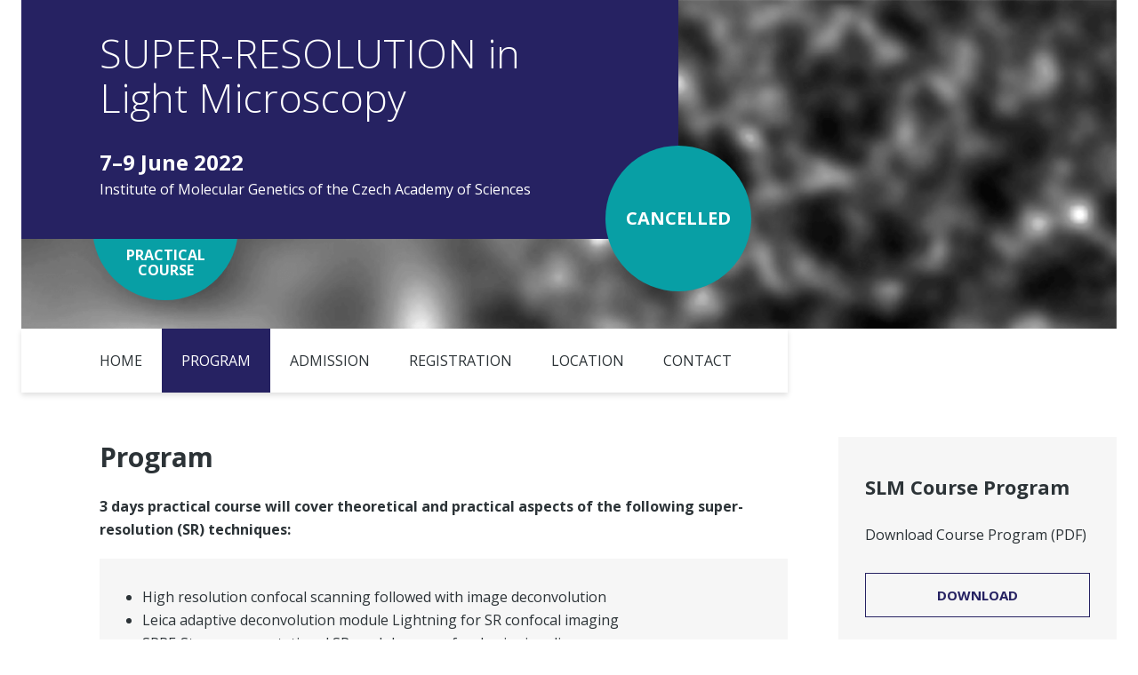

--- FILE ---
content_type: text/html; charset=UTF-8
request_url: https://course.img.cas.cz/slm/2022/program/
body_size: 48013
content:
<!doctype html>
<html lang="en-US" class="no-js">
<head>
	<meta charset="UTF-8">
	<meta name="viewport" content="width=device-width, initial-scale=1, minimum-scale=1">
	<link rel="profile" href="http://gmpg.org/xfn/11">

	<link rel="icon" href="/favicon/favicon.ico" sizes="any">
	<link rel="icon" href="/favicon/favicon.svg" type="image/svg+xml">
	<link rel="apple-touch-icon" href="/favicon/apple-touch-icon.png">
	<link rel="manifest" href="/favicon/manifest.webmanifest">
	<meta name="theme-color" content="#ffffff">


			<script>document.documentElement.classList.remove( 'no-js' );</script>
		
	<title>SUPER-RESOLUTION in Light Microscopy 2022 – Program | Courses &amp; Meetings</title>
<meta name='robots' content='max-image-preview:large' />
	<style>img:is([sizes="auto" i], [sizes^="auto," i]) { contain-intrinsic-size: 3000px 1500px }</style>
	<meta name="dlm-version" content="5.1.6"><link rel='dns-prefetch' href='//fonts.googleapis.com' />
<link href='https://fonts.gstatic.com' crossorigin rel='preconnect' />
<link rel="alternate" type="application/rss+xml" title="Courses &amp; Meetings &raquo; Feed" href="https://course.img.cas.cz/feed/" />
<link rel="alternate" type="application/rss+xml" title="Courses &amp; Meetings &raquo; Comments Feed" href="https://course.img.cas.cz/comments/feed/" />
<script type="text/javascript">
/* <![CDATA[ */
window._wpemojiSettings = {"baseUrl":"https:\/\/s.w.org\/images\/core\/emoji\/16.0.1\/72x72\/","ext":".png","svgUrl":"https:\/\/s.w.org\/images\/core\/emoji\/16.0.1\/svg\/","svgExt":".svg","source":{"concatemoji":"https:\/\/course.img.cas.cz\/wp-includes\/js\/wp-emoji-release.min.js?ver=6.8.3"}};
/*! This file is auto-generated */
!function(s,n){var o,i,e;function c(e){try{var t={supportTests:e,timestamp:(new Date).valueOf()};sessionStorage.setItem(o,JSON.stringify(t))}catch(e){}}function p(e,t,n){e.clearRect(0,0,e.canvas.width,e.canvas.height),e.fillText(t,0,0);var t=new Uint32Array(e.getImageData(0,0,e.canvas.width,e.canvas.height).data),a=(e.clearRect(0,0,e.canvas.width,e.canvas.height),e.fillText(n,0,0),new Uint32Array(e.getImageData(0,0,e.canvas.width,e.canvas.height).data));return t.every(function(e,t){return e===a[t]})}function u(e,t){e.clearRect(0,0,e.canvas.width,e.canvas.height),e.fillText(t,0,0);for(var n=e.getImageData(16,16,1,1),a=0;a<n.data.length;a++)if(0!==n.data[a])return!1;return!0}function f(e,t,n,a){switch(t){case"flag":return n(e,"\ud83c\udff3\ufe0f\u200d\u26a7\ufe0f","\ud83c\udff3\ufe0f\u200b\u26a7\ufe0f")?!1:!n(e,"\ud83c\udde8\ud83c\uddf6","\ud83c\udde8\u200b\ud83c\uddf6")&&!n(e,"\ud83c\udff4\udb40\udc67\udb40\udc62\udb40\udc65\udb40\udc6e\udb40\udc67\udb40\udc7f","\ud83c\udff4\u200b\udb40\udc67\u200b\udb40\udc62\u200b\udb40\udc65\u200b\udb40\udc6e\u200b\udb40\udc67\u200b\udb40\udc7f");case"emoji":return!a(e,"\ud83e\udedf")}return!1}function g(e,t,n,a){var r="undefined"!=typeof WorkerGlobalScope&&self instanceof WorkerGlobalScope?new OffscreenCanvas(300,150):s.createElement("canvas"),o=r.getContext("2d",{willReadFrequently:!0}),i=(o.textBaseline="top",o.font="600 32px Arial",{});return e.forEach(function(e){i[e]=t(o,e,n,a)}),i}function t(e){var t=s.createElement("script");t.src=e,t.defer=!0,s.head.appendChild(t)}"undefined"!=typeof Promise&&(o="wpEmojiSettingsSupports",i=["flag","emoji"],n.supports={everything:!0,everythingExceptFlag:!0},e=new Promise(function(e){s.addEventListener("DOMContentLoaded",e,{once:!0})}),new Promise(function(t){var n=function(){try{var e=JSON.parse(sessionStorage.getItem(o));if("object"==typeof e&&"number"==typeof e.timestamp&&(new Date).valueOf()<e.timestamp+604800&&"object"==typeof e.supportTests)return e.supportTests}catch(e){}return null}();if(!n){if("undefined"!=typeof Worker&&"undefined"!=typeof OffscreenCanvas&&"undefined"!=typeof URL&&URL.createObjectURL&&"undefined"!=typeof Blob)try{var e="postMessage("+g.toString()+"("+[JSON.stringify(i),f.toString(),p.toString(),u.toString()].join(",")+"));",a=new Blob([e],{type:"text/javascript"}),r=new Worker(URL.createObjectURL(a),{name:"wpTestEmojiSupports"});return void(r.onmessage=function(e){c(n=e.data),r.terminate(),t(n)})}catch(e){}c(n=g(i,f,p,u))}t(n)}).then(function(e){for(var t in e)n.supports[t]=e[t],n.supports.everything=n.supports.everything&&n.supports[t],"flag"!==t&&(n.supports.everythingExceptFlag=n.supports.everythingExceptFlag&&n.supports[t]);n.supports.everythingExceptFlag=n.supports.everythingExceptFlag&&!n.supports.flag,n.DOMReady=!1,n.readyCallback=function(){n.DOMReady=!0}}).then(function(){return e}).then(function(){var e;n.supports.everything||(n.readyCallback(),(e=n.source||{}).concatemoji?t(e.concatemoji):e.wpemoji&&e.twemoji&&(t(e.twemoji),t(e.wpemoji)))}))}((window,document),window._wpemojiSettings);
/* ]]> */
</script>
<style id='wp-emoji-styles-inline-css' type='text/css'>

	img.wp-smiley, img.emoji {
		display: inline !important;
		border: none !important;
		box-shadow: none !important;
		height: 1em !important;
		width: 1em !important;
		margin: 0 0.07em !important;
		vertical-align: -0.1em !important;
		background: none !important;
		padding: 0 !important;
	}
</style>
<link rel='stylesheet' id='wp-block-library-css' href='https://course.img.cas.cz/wp-includes/css/dist/block-library/style.min.css?ver=6.8.3' type='text/css' media='all' />
<style id='wp-block-library-theme-inline-css' type='text/css'>
.wp-block-audio :where(figcaption){color:#555;font-size:13px;text-align:center}.is-dark-theme .wp-block-audio :where(figcaption){color:#ffffffa6}.wp-block-audio{margin:0 0 1em}.wp-block-code{border:1px solid #ccc;border-radius:4px;font-family:Menlo,Consolas,monaco,monospace;padding:.8em 1em}.wp-block-embed :where(figcaption){color:#555;font-size:13px;text-align:center}.is-dark-theme .wp-block-embed :where(figcaption){color:#ffffffa6}.wp-block-embed{margin:0 0 1em}.blocks-gallery-caption{color:#555;font-size:13px;text-align:center}.is-dark-theme .blocks-gallery-caption{color:#ffffffa6}:root :where(.wp-block-image figcaption){color:#555;font-size:13px;text-align:center}.is-dark-theme :root :where(.wp-block-image figcaption){color:#ffffffa6}.wp-block-image{margin:0 0 1em}.wp-block-pullquote{border-bottom:4px solid;border-top:4px solid;color:currentColor;margin-bottom:1.75em}.wp-block-pullquote cite,.wp-block-pullquote footer,.wp-block-pullquote__citation{color:currentColor;font-size:.8125em;font-style:normal;text-transform:uppercase}.wp-block-quote{border-left:.25em solid;margin:0 0 1.75em;padding-left:1em}.wp-block-quote cite,.wp-block-quote footer{color:currentColor;font-size:.8125em;font-style:normal;position:relative}.wp-block-quote:where(.has-text-align-right){border-left:none;border-right:.25em solid;padding-left:0;padding-right:1em}.wp-block-quote:where(.has-text-align-center){border:none;padding-left:0}.wp-block-quote.is-large,.wp-block-quote.is-style-large,.wp-block-quote:where(.is-style-plain){border:none}.wp-block-search .wp-block-search__label{font-weight:700}.wp-block-search__button{border:1px solid #ccc;padding:.375em .625em}:where(.wp-block-group.has-background){padding:1.25em 2.375em}.wp-block-separator.has-css-opacity{opacity:.4}.wp-block-separator{border:none;border-bottom:2px solid;margin-left:auto;margin-right:auto}.wp-block-separator.has-alpha-channel-opacity{opacity:1}.wp-block-separator:not(.is-style-wide):not(.is-style-dots){width:100px}.wp-block-separator.has-background:not(.is-style-dots){border-bottom:none;height:1px}.wp-block-separator.has-background:not(.is-style-wide):not(.is-style-dots){height:2px}.wp-block-table{margin:0 0 1em}.wp-block-table td,.wp-block-table th{word-break:normal}.wp-block-table :where(figcaption){color:#555;font-size:13px;text-align:center}.is-dark-theme .wp-block-table :where(figcaption){color:#ffffffa6}.wp-block-video :where(figcaption){color:#555;font-size:13px;text-align:center}.is-dark-theme .wp-block-video :where(figcaption){color:#ffffffa6}.wp-block-video{margin:0 0 1em}:root :where(.wp-block-template-part.has-background){margin-bottom:0;margin-top:0;padding:1.25em 2.375em}
</style>
<style id='classic-theme-styles-inline-css' type='text/css'>
/*! This file is auto-generated */
.wp-block-button__link{color:#fff;background-color:#32373c;border-radius:9999px;box-shadow:none;text-decoration:none;padding:calc(.667em + 2px) calc(1.333em + 2px);font-size:1.125em}.wp-block-file__button{background:#32373c;color:#fff;text-decoration:none}
</style>
<style id='outermost-icon-block-style-inline-css' type='text/css'>
.wp-block-outermost-icon-block{display:flex;line-height:0}.wp-block-outermost-icon-block.has-border-color{border:none}.wp-block-outermost-icon-block .has-icon-color svg,.wp-block-outermost-icon-block.has-icon-color svg{color:currentColor}.wp-block-outermost-icon-block .has-icon-color:not(.has-no-icon-fill-color) svg,.wp-block-outermost-icon-block.has-icon-color:not(.has-no-icon-fill-color) svg{fill:currentColor}.wp-block-outermost-icon-block .icon-container{box-sizing:border-box}.wp-block-outermost-icon-block a,.wp-block-outermost-icon-block svg{height:100%;transition:transform .1s ease-in-out;width:100%}.wp-block-outermost-icon-block a:hover{transform:scale(1.1)}.wp-block-outermost-icon-block svg{transform:rotate(var(--outermost--icon-block--transform-rotate,0deg)) scaleX(var(--outermost--icon-block--transform-scale-x,1)) scaleY(var(--outermost--icon-block--transform-scale-y,1))}.wp-block-outermost-icon-block .rotate-90,.wp-block-outermost-icon-block.rotate-90{--outermost--icon-block--transform-rotate:90deg}.wp-block-outermost-icon-block .rotate-180,.wp-block-outermost-icon-block.rotate-180{--outermost--icon-block--transform-rotate:180deg}.wp-block-outermost-icon-block .rotate-270,.wp-block-outermost-icon-block.rotate-270{--outermost--icon-block--transform-rotate:270deg}.wp-block-outermost-icon-block .flip-horizontal,.wp-block-outermost-icon-block.flip-horizontal{--outermost--icon-block--transform-scale-x:-1}.wp-block-outermost-icon-block .flip-vertical,.wp-block-outermost-icon-block.flip-vertical{--outermost--icon-block--transform-scale-y:-1}.wp-block-outermost-icon-block .flip-vertical.flip-horizontal,.wp-block-outermost-icon-block.flip-vertical.flip-horizontal{--outermost--icon-block--transform-scale-x:-1;--outermost--icon-block--transform-scale-y:-1}

</style>
<style id='safe-svg-svg-icon-style-inline-css' type='text/css'>
.safe-svg-cover{text-align:center}.safe-svg-cover .safe-svg-inside{display:inline-block;max-width:100%}.safe-svg-cover svg{fill:currentColor;height:100%;max-height:100%;max-width:100%;width:100%}

</style>
<style id='global-styles-inline-css' type='text/css'>
:root{--wp--preset--aspect-ratio--square: 1;--wp--preset--aspect-ratio--4-3: 4/3;--wp--preset--aspect-ratio--3-4: 3/4;--wp--preset--aspect-ratio--3-2: 3/2;--wp--preset--aspect-ratio--2-3: 2/3;--wp--preset--aspect-ratio--16-9: 16/9;--wp--preset--aspect-ratio--9-16: 9/16;--wp--preset--color--black: #000000;--wp--preset--color--cyan-bluish-gray: #abb8c3;--wp--preset--color--white: #ffffff;--wp--preset--color--pale-pink: #f78da7;--wp--preset--color--vivid-red: #cf2e2e;--wp--preset--color--luminous-vivid-orange: #ff6900;--wp--preset--color--luminous-vivid-amber: #fcb900;--wp--preset--color--light-green-cyan: #7bdcb5;--wp--preset--color--vivid-green-cyan: #00d084;--wp--preset--color--pale-cyan-blue: #8ed1fc;--wp--preset--color--vivid-cyan-blue: #0693e3;--wp--preset--color--vivid-purple: #9b51e0;--wp--preset--color--theme-primary: #0089cf;--wp--preset--color--theme-secondary: #f04e26;--wp--preset--color--custom-mark: #df0000;--wp--preset--gradient--vivid-cyan-blue-to-vivid-purple: linear-gradient(135deg,rgba(6,147,227,1) 0%,rgb(155,81,224) 100%);--wp--preset--gradient--light-green-cyan-to-vivid-green-cyan: linear-gradient(135deg,rgb(122,220,180) 0%,rgb(0,208,130) 100%);--wp--preset--gradient--luminous-vivid-amber-to-luminous-vivid-orange: linear-gradient(135deg,rgba(252,185,0,1) 0%,rgba(255,105,0,1) 100%);--wp--preset--gradient--luminous-vivid-orange-to-vivid-red: linear-gradient(135deg,rgba(255,105,0,1) 0%,rgb(207,46,46) 100%);--wp--preset--gradient--very-light-gray-to-cyan-bluish-gray: linear-gradient(135deg,rgb(238,238,238) 0%,rgb(169,184,195) 100%);--wp--preset--gradient--cool-to-warm-spectrum: linear-gradient(135deg,rgb(74,234,220) 0%,rgb(151,120,209) 20%,rgb(207,42,186) 40%,rgb(238,44,130) 60%,rgb(251,105,98) 80%,rgb(254,248,76) 100%);--wp--preset--gradient--blush-light-purple: linear-gradient(135deg,rgb(255,206,236) 0%,rgb(152,150,240) 100%);--wp--preset--gradient--blush-bordeaux: linear-gradient(135deg,rgb(254,205,165) 0%,rgb(254,45,45) 50%,rgb(107,0,62) 100%);--wp--preset--gradient--luminous-dusk: linear-gradient(135deg,rgb(255,203,112) 0%,rgb(199,81,192) 50%,rgb(65,88,208) 100%);--wp--preset--gradient--pale-ocean: linear-gradient(135deg,rgb(255,245,203) 0%,rgb(182,227,212) 50%,rgb(51,167,181) 100%);--wp--preset--gradient--electric-grass: linear-gradient(135deg,rgb(202,248,128) 0%,rgb(113,206,126) 100%);--wp--preset--gradient--midnight: linear-gradient(135deg,rgb(2,3,129) 0%,rgb(40,116,252) 100%);--wp--preset--font-size--small: 16px;--wp--preset--font-size--medium: 25px;--wp--preset--font-size--large: 31px;--wp--preset--font-size--x-large: 42px;--wp--preset--font-size--larger: 39px;--wp--preset--spacing--20: 0.44rem;--wp--preset--spacing--30: 0.67rem;--wp--preset--spacing--40: 1rem;--wp--preset--spacing--50: 1.5rem;--wp--preset--spacing--60: 2.25rem;--wp--preset--spacing--70: 3.38rem;--wp--preset--spacing--80: 5.06rem;--wp--preset--shadow--natural: 6px 6px 9px rgba(0, 0, 0, 0.2);--wp--preset--shadow--deep: 12px 12px 50px rgba(0, 0, 0, 0.4);--wp--preset--shadow--sharp: 6px 6px 0px rgba(0, 0, 0, 0.2);--wp--preset--shadow--outlined: 6px 6px 0px -3px rgba(255, 255, 255, 1), 6px 6px rgba(0, 0, 0, 1);--wp--preset--shadow--crisp: 6px 6px 0px rgba(0, 0, 0, 1);}:where(.is-layout-flex){gap: 0.5em;}:where(.is-layout-grid){gap: 0.5em;}body .is-layout-flex{display: flex;}.is-layout-flex{flex-wrap: wrap;align-items: center;}.is-layout-flex > :is(*, div){margin: 0;}body .is-layout-grid{display: grid;}.is-layout-grid > :is(*, div){margin: 0;}:where(.wp-block-columns.is-layout-flex){gap: 2em;}:where(.wp-block-columns.is-layout-grid){gap: 2em;}:where(.wp-block-post-template.is-layout-flex){gap: 1.25em;}:where(.wp-block-post-template.is-layout-grid){gap: 1.25em;}.has-black-color{color: var(--wp--preset--color--black) !important;}.has-cyan-bluish-gray-color{color: var(--wp--preset--color--cyan-bluish-gray) !important;}.has-white-color{color: var(--wp--preset--color--white) !important;}.has-pale-pink-color{color: var(--wp--preset--color--pale-pink) !important;}.has-vivid-red-color{color: var(--wp--preset--color--vivid-red) !important;}.has-luminous-vivid-orange-color{color: var(--wp--preset--color--luminous-vivid-orange) !important;}.has-luminous-vivid-amber-color{color: var(--wp--preset--color--luminous-vivid-amber) !important;}.has-light-green-cyan-color{color: var(--wp--preset--color--light-green-cyan) !important;}.has-vivid-green-cyan-color{color: var(--wp--preset--color--vivid-green-cyan) !important;}.has-pale-cyan-blue-color{color: var(--wp--preset--color--pale-cyan-blue) !important;}.has-vivid-cyan-blue-color{color: var(--wp--preset--color--vivid-cyan-blue) !important;}.has-vivid-purple-color{color: var(--wp--preset--color--vivid-purple) !important;}.has-black-background-color{background-color: var(--wp--preset--color--black) !important;}.has-cyan-bluish-gray-background-color{background-color: var(--wp--preset--color--cyan-bluish-gray) !important;}.has-white-background-color{background-color: var(--wp--preset--color--white) !important;}.has-pale-pink-background-color{background-color: var(--wp--preset--color--pale-pink) !important;}.has-vivid-red-background-color{background-color: var(--wp--preset--color--vivid-red) !important;}.has-luminous-vivid-orange-background-color{background-color: var(--wp--preset--color--luminous-vivid-orange) !important;}.has-luminous-vivid-amber-background-color{background-color: var(--wp--preset--color--luminous-vivid-amber) !important;}.has-light-green-cyan-background-color{background-color: var(--wp--preset--color--light-green-cyan) !important;}.has-vivid-green-cyan-background-color{background-color: var(--wp--preset--color--vivid-green-cyan) !important;}.has-pale-cyan-blue-background-color{background-color: var(--wp--preset--color--pale-cyan-blue) !important;}.has-vivid-cyan-blue-background-color{background-color: var(--wp--preset--color--vivid-cyan-blue) !important;}.has-vivid-purple-background-color{background-color: var(--wp--preset--color--vivid-purple) !important;}.has-black-border-color{border-color: var(--wp--preset--color--black) !important;}.has-cyan-bluish-gray-border-color{border-color: var(--wp--preset--color--cyan-bluish-gray) !important;}.has-white-border-color{border-color: var(--wp--preset--color--white) !important;}.has-pale-pink-border-color{border-color: var(--wp--preset--color--pale-pink) !important;}.has-vivid-red-border-color{border-color: var(--wp--preset--color--vivid-red) !important;}.has-luminous-vivid-orange-border-color{border-color: var(--wp--preset--color--luminous-vivid-orange) !important;}.has-luminous-vivid-amber-border-color{border-color: var(--wp--preset--color--luminous-vivid-amber) !important;}.has-light-green-cyan-border-color{border-color: var(--wp--preset--color--light-green-cyan) !important;}.has-vivid-green-cyan-border-color{border-color: var(--wp--preset--color--vivid-green-cyan) !important;}.has-pale-cyan-blue-border-color{border-color: var(--wp--preset--color--pale-cyan-blue) !important;}.has-vivid-cyan-blue-border-color{border-color: var(--wp--preset--color--vivid-cyan-blue) !important;}.has-vivid-purple-border-color{border-color: var(--wp--preset--color--vivid-purple) !important;}.has-vivid-cyan-blue-to-vivid-purple-gradient-background{background: var(--wp--preset--gradient--vivid-cyan-blue-to-vivid-purple) !important;}.has-light-green-cyan-to-vivid-green-cyan-gradient-background{background: var(--wp--preset--gradient--light-green-cyan-to-vivid-green-cyan) !important;}.has-luminous-vivid-amber-to-luminous-vivid-orange-gradient-background{background: var(--wp--preset--gradient--luminous-vivid-amber-to-luminous-vivid-orange) !important;}.has-luminous-vivid-orange-to-vivid-red-gradient-background{background: var(--wp--preset--gradient--luminous-vivid-orange-to-vivid-red) !important;}.has-very-light-gray-to-cyan-bluish-gray-gradient-background{background: var(--wp--preset--gradient--very-light-gray-to-cyan-bluish-gray) !important;}.has-cool-to-warm-spectrum-gradient-background{background: var(--wp--preset--gradient--cool-to-warm-spectrum) !important;}.has-blush-light-purple-gradient-background{background: var(--wp--preset--gradient--blush-light-purple) !important;}.has-blush-bordeaux-gradient-background{background: var(--wp--preset--gradient--blush-bordeaux) !important;}.has-luminous-dusk-gradient-background{background: var(--wp--preset--gradient--luminous-dusk) !important;}.has-pale-ocean-gradient-background{background: var(--wp--preset--gradient--pale-ocean) !important;}.has-electric-grass-gradient-background{background: var(--wp--preset--gradient--electric-grass) !important;}.has-midnight-gradient-background{background: var(--wp--preset--gradient--midnight) !important;}.has-small-font-size{font-size: var(--wp--preset--font-size--small) !important;}.has-medium-font-size{font-size: var(--wp--preset--font-size--medium) !important;}.has-large-font-size{font-size: var(--wp--preset--font-size--large) !important;}.has-x-large-font-size{font-size: var(--wp--preset--font-size--x-large) !important;}
:where(.wp-block-post-template.is-layout-flex){gap: 1.25em;}:where(.wp-block-post-template.is-layout-grid){gap: 1.25em;}
:where(.wp-block-columns.is-layout-flex){gap: 2em;}:where(.wp-block-columns.is-layout-grid){gap: 2em;}
:root :where(.wp-block-pullquote){font-size: 1.5em;line-height: 1.6;}
</style>
<link rel='stylesheet' id='flexible-table-block-css' href='https://course.img.cas.cz/wp-content/plugins/flexible-table-block/build/style-index.css?ver=1762789586' type='text/css' media='all' />
<style id='flexible-table-block-inline-css' type='text/css'>
.wp-block-flexible-table-block-table.wp-block-flexible-table-block-table>table{width:100%;max-width:100%;border-collapse:collapse;}.wp-block-flexible-table-block-table.wp-block-flexible-table-block-table.is-style-stripes tbody tr:nth-child(odd) th{background-color:#f0f0f1;}.wp-block-flexible-table-block-table.wp-block-flexible-table-block-table.is-style-stripes tbody tr:nth-child(odd) td{background-color:#f0f0f1;}.wp-block-flexible-table-block-table.wp-block-flexible-table-block-table.is-style-stripes tbody tr:nth-child(even) th{background-color:#ffffff;}.wp-block-flexible-table-block-table.wp-block-flexible-table-block-table.is-style-stripes tbody tr:nth-child(even) td{background-color:#ffffff;}.wp-block-flexible-table-block-table.wp-block-flexible-table-block-table>table tr th,.wp-block-flexible-table-block-table.wp-block-flexible-table-block-table>table tr td{padding:0.7em;border-width:1px;border-style:solid;border-color:#d5d5d5;text-align:left;vertical-align:middle;}.wp-block-flexible-table-block-table.wp-block-flexible-table-block-table>table tr th{background-color:#f0f0f1;}.wp-block-flexible-table-block-table.wp-block-flexible-table-block-table>table tr td{background-color:#ffffff;}@media screen and (min-width:771px){.wp-block-flexible-table-block-table.is-scroll-on-pc{overflow-x:scroll;}.wp-block-flexible-table-block-table.is-scroll-on-pc table{max-width:none;align-self:self-start;}}@media screen and (max-width:770px){.wp-block-flexible-table-block-table.is-scroll-on-mobile{overflow-x:scroll;}.wp-block-flexible-table-block-table.is-scroll-on-mobile table{max-width:none;align-self:self-start;}.wp-block-flexible-table-block-table table.is-stacked-on-mobile th,.wp-block-flexible-table-block-table table.is-stacked-on-mobile td{width:100%!important;display:block;}}
</style>
<link rel='stylesheet' id='course-web-fonts-css' href='https://fonts.googleapis.com/css?family=Open%20Sans:300,300i,400,400i,500,500i,600,600i,700,700i&#038;display=swap' type='text/css' media='all' />
<link rel='stylesheet' id='course-web-global-css' href='https://course.img.cas.cz/wp-content/themes/course-web/assets/css/global.min.css?ver=1.0.0' type='text/css' media='all' />
<link rel='stylesheet' id='slb_core-css' href='https://course.img.cas.cz/wp-content/plugins/simple-lightbox/client/css/app.css?ver=2.9.4' type='text/css' media='all' />
<script type="text/javascript" src="https://course.img.cas.cz/wp-includes/js/jquery/jquery.min.js?ver=3.7.1" id="jquery-core-js"></script>
<script type="text/javascript" src="https://course.img.cas.cz/wp-includes/js/jquery/jquery-migrate.min.js?ver=3.4.1" id="jquery-migrate-js"></script>
<script type="text/javascript" id="course-web-navigation-js-extra">
/* <![CDATA[ */
var courseWebScreenReaderText = {"expand":"Expand child menu","collapse":"Collapse child menu"};
/* ]]> */
</script>
<script type="text/javascript" src="https://course.img.cas.cz/wp-content/themes/course-web/assets/js/navigation.min.js?ver=1.0.0" id="course-web-navigation-js" async></script>
<script type="text/javascript" src="https://course.img.cas.cz/wp-content/themes/course-web/assets/js/global.min.js?ver=1.0.0" id="course-web-global-js"></script>
<link rel="https://api.w.org/" href="https://course.img.cas.cz/wp-json/" /><link rel="alternate" title="JSON" type="application/json" href="https://course.img.cas.cz/wp-json/wp/v2/pages/1800" /><link rel="EditURI" type="application/rsd+xml" title="RSD" href="https://course.img.cas.cz/xmlrpc.php?rsd" />
<meta name="generator" content="WordPress 6.8.3" />
<link rel="canonical" href="https://course.img.cas.cz/slm/2022/program/" />
<link rel='shortlink' href='https://course.img.cas.cz/?p=1800' />
<link rel="alternate" title="oEmbed (JSON)" type="application/json+oembed" href="https://course.img.cas.cz/wp-json/oembed/1.0/embed?url=https%3A%2F%2Fcourse.img.cas.cz%2Fslm%2F2022%2Fprogram%2F" />
<link rel="alternate" title="oEmbed (XML)" type="text/xml+oembed" href="https://course.img.cas.cz/wp-json/oembed/1.0/embed?url=https%3A%2F%2Fcourse.img.cas.cz%2Fslm%2F2022%2Fprogram%2F&#038;format=xml" />
<link rel="preload" id="course-web-content-preload" href="https://course.img.cas.cz/wp-content/themes/course-web/assets/css/content.min.css?ver=1.0.0" as="style">
<style type="text/css">.site-title, .site-description { position: absolute; clip: rect(1px, 1px, 1px, 1px); }</style><style type="text/css" id="event-colors"> :root {
--event-primary-color: #262262 !important;
--event-secondary-color: #089fa5 !important;
} </style>		<style type="text/css" id="wp-custom-css">
			mark:not([class]):not([id]):not([style])
{
	background-color: inherit;
	color: #df0000; 
}

[style*="MEMLS2025_banner.jpg"] .title-banner__title {
	letter-spacing: -0.1px;
}


/***=== WOODSTOCK ==***/

[style*="woodstock.img.cas.cz"] .title-banner__title {
	letter-spacing: -1px;
	font-size: 4.3rem;
}


.woodstock-sidebar .button-hp {
	display: none;
}

.woodstock-sidebar .box-container {
	background: inherit !important;
}

@media screen and (max-width: 768px) { .woodstock-sidebar .sidebar-content {
	margin-left: 0 !important;
	margin-right: 0 !important;
}
}


/***=== TATRA ===***/

[style*="tatra_header"] .title-banner__title {
	letter-spacing: -1px;
	font-size: 4.3rem;
}
/*
.site-header:has(div[style*="tatra.img.cas.cz"]) ~ .site-main .button-hp {
  display: none;
}
*/

.tatra-sidebar {
  display: none;
}

/*
.event-header[style*="tatra_header_2026.jpg"] {
	background-size: contain;
	background-color: #000;
	position:relative;
}

.event-header[style*="tatra_header_2026.jpg"]::after {
	content: '';
  position: absolute;
  top: 0;
  left: 0;
  right: 0;
  bottom: 0;
	background: linear-gradient(to right, rgba(0, 0, 0, 1) 53%, transparent 60%);
}

	.badge-container[style*="tatra_header_2026.jpg"] .badge {
		z-index: 1;
	}


@media screen and (max-width: 1022px){
.event-header[style*="tatra_header_2026.jpg"]::after {
	background: linear-gradient(to right, rgba(0, 0, 0, 1) 35%, transparent 45%);
}
}

@media screen and (max-width: 768px){
	.event-header[style*="tatra_header_2026.jpg"]::after {
	background: transparent;
}
	
.badge-container[style*="tatra_header_2026.jpg"] {
	background-size: 323px;
	background-color: #000;
}
	
@media screen and (max-width: 537px){
.badge-container[style*="tatra_header_2026.jpg"] {
	position: relative;
		background-position-y: initial;
	background-size: cover;
	background-image: url(/files/2025/06/tatra_header_mobile_2026.jpg) !important;
}
	
.badge-container[style*="tatra_header_2026.jpg"]::after {
  content: '';
  position: absolute;
  top: 0;
  left: 0;
  right: 0;
  bottom: 0;
	background: linear-gradient(163deg,rgba(0, 0, 0, 1) 0%, transparent 32%);
}
}
*/		</style>
		
</head>

<body class="wp-singular page-template-default page page-id-1800 page-child parent-pageid-5402 wp-custom-logo wp-embed-responsive wp-theme-course-web">

<div id="page" class="site">
	<a class="skip-link screen-reader-text" href="#primary">Skip to content</a>


	<header id="masthead" class="site-header">
		<div class="container">
			
<div class="event-header has-event-status"
	 style="background-image: url( https://course.img.cas.cz/files/2021/08/sr-banner-2021.png)"
	 alt=""
	>
	<div class="title-banner">
		<h2 class="title-banner__title">
			SUPER-RESOLUTION in Light Microscopy		</h2>
		<div class="title-banner__date">
			7–9 June 2022		</div>
		<div class="title-banner__location">Institute of Molecular Genetics of the Czech Academy of Sciences</div>

					<div class="badge badge-status">
				<span>
					CANCELLED				</span>
			</div>
		
	</div>
	<div class="badge-container" style="background-image: url( https://course.img.cas.cz/files/2021/08/sr-banner-2021.png)" alt="">
		<div class="badge">
			<span>
				PRACTICAL COURSE			</span>
		</div>
	</div>
</div>



<div class="site-navigation-container">
<nav id="site-navigation" class="main-navigation nav--toggle-sub nav--toggle-small icon-nav" aria-label="Main menu"
	>
	
	
	<button class="menu-toggle icon" aria-label="Open menu" aria-controls="primary-menu" aria-expanded="false">
					<svg viewbox="0 0 100 75" width="35" height="15" class="open-menu">
	<rect width="150" height="15"></rect>
	<rect y="30" width="150" height="15"></rect>
	<rect y="60" width="150" height="15"></rect>
</svg>


					<svg xmlns="http://www.w3.org/2000/svg" width="30" height="16" viewbox="0 0 24 24" class="close"><path d="M24 20.188l-8.315-8.209 8.2-8.282-3.697-3.697-8.212 8.318-8.31-8.203-3.666 3.666 8.321 8.24-8.206 8.313 3.666 3.666 8.237-8.318 8.285 8.203z"/></svg>

					</button>
	<div class="primary-menu-container">
		<ul id="menu-slm-2022-menu" class="menu"><li id="menu-item-5412" class="menu-item menu-item-type-post_type menu-item-object-page current-page-ancestor current-page-parent menu-item-5412"><a href="https://course.img.cas.cz/slm/2022/">Home</a></li>
<li id="menu-item-1819" class="menu-item menu-item-type-post_type menu-item-object-page current-menu-item page_item page-item-1800 current_page_item menu-item-1819"><a href="https://course.img.cas.cz/slm/2022/program/" aria-current="page">Program</a></li>
<li id="menu-item-1818" class="menu-item menu-item-type-post_type menu-item-object-page menu-item-1818"><a href="https://course.img.cas.cz/slm/2022/admission/">Admission</a></li>
<li id="menu-item-1817" class="menu-item menu-item-type-post_type menu-item-object-page menu-item-1817"><a href="https://course.img.cas.cz/slm/2022/registration/">Registration</a></li>
<li id="menu-item-1815" class="menu-item menu-item-type-post_type menu-item-object-page menu-item-1815"><a href="https://course.img.cas.cz/slm/2022/location/">Location</a></li>
<li id="menu-item-1814" class="menu-item menu-item-type-post_type menu-item-object-page menu-item-1814"><a href="https://course.img.cas.cz/slm/2022/contact/">Contact</a></li>
</ul>	</div>
</nav><!-- #site-navigation -->
</div><!-- .site-navigation-container -->

		</div>
	</header><!-- #masthead -->
<link rel='stylesheet' id='course-web-content-css' href='https://course.img.cas.cz/wp-content/themes/course-web/assets/css/content.min.css?ver=1.0.0' type='text/css' media='all' />
	<main id="primary" class="site-main">
		
<article id="post-1800" class="entry post-1800 page type-page status-publish hentry">
	
<div class="container">
	<div class="entry-content">
		<div class="main-content has-sidebar-content">

<h2 class="wp-block-heading">Program</h2>



<p><strong>3 days practical course will cover theoretical and practical aspects of the following super-resolution (SR) techniques:</strong></p>



<div class="wp-block-group content-box"><div class="wp-block-group__inner-container is-layout-flow wp-block-group-is-layout-flow">
<ul class="wp-block-list"><li>High resolution confocal scanning followed with image deconvolution</li><li>Leica adaptive deconvolution module Lightning for SR confocal imaging</li><li>SRRF-Stream computational SR module on confocal spinning disc</li><li>Structured illumination microscopy: SIM, Lattice SIM and Lattice SIM<sup>2</sup></li><li>Stimulated emission depletion – STED microscopy</li><li>Single molecule localization microscopy: dSTORM, 3D-PALM</li></ul>
</div></div>



<p>The theoretical and practical parts include SIM and also localization data reconstruction and the confocal and STED image data deconvolution.</p>



<p>Participants will have an opportunity to test their own samples and try to set up their sample specific acquisition parameters. If desired, please contact organizers in advance for advice in sample preparation.</p>



<p><b>The course will be organized in the morning block of plenary lectures and afternoon practical and hands-on sessions:</b></p>



<p>The block of plenary lectures is aimed to describe presented super-resolution techniques, principles of each method and physical background. Real examples of scientific results reached in the field of biology will be presented in short lectures.</p>



<p>During hands-on sessions, participants will be practically experienced how to set crucial parameters for the methods. During this part, participants will work in small groups and will have an opportunity to try out the techniques for themselves.</p>



<p>Please, see the detailed program.</p>



<p><style>/*! elementor - v3.6.6 - 08-06-2022 */<br />
.elementor-heading-title{padding:0;margin:0;line-height:1}.elementor-widget-heading .elementor-heading-title[class*=elementor-size-]>a{color:inherit;font-size:inherit;line-height:inherit}.elementor-widget-heading .elementor-heading-title.elementor-size-small{font-size:15px}.elementor-widget-heading .elementor-heading-title.elementor-size-medium{font-size:19px}.elementor-widget-heading .elementor-heading-title.elementor-size-large{font-size:29px}.elementor-widget-heading .elementor-heading-title.elementor-size-xl{font-size:39px}.elementor-widget-heading .elementor-heading-title.elementor-size-xxl{font-size:59px}</style></p>



<h2 class="wp-block-heading">Technical Equipment</h2>



<p>During the course, participants will be practically introduced to variety of advanced imaging system and also to the software solutions for image post-processing.</p>



<p><strong>The list of machines and software you find bellow:</strong></p>



<div class="wp-block-group content-box"><div class="wp-block-group__inner-container is-layout-flow wp-block-group-is-layout-flow">
<ul class="wp-block-list"><li><a href="https://www.pragolab.cz/documents/Leica_TCS_%20SP8_Technical_Documentation_EN_03_2018.pdf" target="_blank" rel="noopener noreferrer">Leica TCS SP8</a></li><li><a href="https://www.leica-microsystems.com/products/confocal-microscopes/p/stellaris-8-falcon/" target="_blank" rel="noopener noreferrer">Leica STELLARIS 8 FALCON</a>&nbsp;with the&nbsp;<a href="https://www.leica-microsystems.com/science-lab/obtain-maximum-information-from-your-specimen-with-lightning/" target="_blank" rel="noopener noreferrer">LIGHTNING</a>&nbsp;adaptive deconvolution</li><li><a href="https://andor.oxinst.com/products/dragonfly?gclid=CjwKCAjwmK6IBhBqEiwAocMc8oQKutu4viZPVfKSmRcjr_eRoYzZQT0cpo2_tbVDhnaytEUNZhpHJBoC0BEQAvD_BwE" target="_blank" rel="noopener noreferrer">Andor Dragonfly 503</a>&nbsp;– spinning disk confocal microscope with&nbsp;<a href="https://andor.oxinst.com/products/srrf-stream" target="_blank" rel="noopener noreferrer">SRRF-Stream</a></li><li><a href="https://pdf.medicalexpo.com/pdf/ge-healthcare-life-sciences/deltavision-omx/80554-135079.html" target="_blank" rel="noopener noreferrer">DeltaVision OMX™ V4</a></li><li><a href="https://www.leica-microsystems.com/products/confocal-microscopes/p/leica-tcs-sp8-sted-one/" target="_blank" rel="noopener noreferrer">Leica TCS SP8 STED 3X</a></li><li><a href="https://www.zeiss.com/microscopy/int/about-us/press-releases/2018/zeiss-elyra-7.html" target="_blank" rel="noopener noreferrer">ZEISS Elyra7</a>&nbsp;with modules: Lattice SIM,&nbsp;<a href="https://www.zeiss.com/microscopy/int/products/super-resolution/elyra-7.html" target="_blank" rel="noopener noreferrer">Lattice SIM<sup>2</sup></a>&nbsp;and 3D-PALM</li><li><a href="https://svi.nl/Huygens-Professional" target="_blank" rel="noopener noreferrer">Huygens Professional</a>&nbsp;deconvolution software</li><li><a href="https://imaris.oxinst.com/" target="_blank" rel="noopener noreferrer">Imaris software</a>&nbsp;for 3D visualization</li></ul>
</div></div>



</div><!-- .main-content -->
<div class="sidebar-content">
<div class="box-container">




<h3 class="wp-block-heading">SLM Course Program</h3>



<p>Download Course Program (PDF)</p>



<div class="wp-block-buttons is-layout-flex wp-block-buttons-is-layout-flex">
<div class="wp-block-button"><a class="wp-block-button__link" href="/files/2022/05/SLM-2022-PROGRAM.pdf" target="_blank" rel="noreferrer noopener">DOWNLOAD</a></div>
</div>
</div><!-- .box-container -->
</div><!-- .sidebar-content -->
	</div><!-- .entry-content -->
</div><!-- .container -->
</article><!-- #post-1800 -->

	</main><!-- #primary -->

	<footer id="colophon" class="site-footer">
		

<div class="event-footer">
	<div class="container">
		
<h2 class="wp-block-heading">Organizers</h2>



<div class="wp-block-group partners item-base-33 is-content-justification-center is-layout-flex wp-container-core-group-is-layout-64b26803 wp-block-group-is-layout-flex">
<figure class="wp-block-image size-full"><a href="https://www.img.cas.cz/en/" class="custom-link no-lightbox" title="Institute of Molecular Genetics of the Czech Academy of Sciences" aria-label="" onclick="event.stopPropagation()" target="_blank" rel=""><img loading="lazy" decoding="async" width="100" height="39" src="https://course.img.cas.cz/files/logo/IMG_logo.png" alt="" class="wp-image-3984"/></a></figure>



<figure class="wp-block-image size-full"><a href="https://www.czech-bioimaging.cz/" class="custom-link no-lightbox" title="Czech-BioImaging" aria-label="" onclick="event.stopPropagation()" target="_blank" rel=""><img loading="lazy" decoding="async" width="159" height="78" src="https://course.img.cas.cz/files/2022/04/sr-logos-2021_bioimaing.png" alt="Czech-BioImaging" class="wp-image-1539" srcset="https://course.img.cas.cz/files/2022/04/sr-logos-2021_bioimaing.png 159w, https://course.img.cas.cz/files/2022/04/sr-logos-2021_bioimaing-150x74.png 150w" sizes="auto, (max-width: 159px) 100vw, 159px" /></a></figure>



<figure class="wp-block-image size-full"><a href="https://www.msmt.cz/?lang=2" class="custom-link no-lightbox" title="The Ministry of Education, Youth and Sports" aria-label="" onclick="event.stopPropagation()" target="_blank" rel=""><img loading="lazy" decoding="async" width="134" height="68" src="https://course.img.cas.cz/files/2022/04/sr-logos-2021_msmt.png" alt="The Ministry of Education, Youth and Sports" class="wp-image-1537"/></a></figure>
</div>



<h2 class="wp-block-heading">Sponsors</h2>



<div class="wp-block-group partners item-base-20 is-content-justification-center is-layout-flex wp-container-core-group-is-layout-64b26803 wp-block-group-is-layout-flex">
<figure class="wp-block-image size-full"><a href="https://www.pragolab.cz/" class="custom-link no-lightbox" title="Pragolab" aria-label="" onclick="event.stopPropagation()" target="_blank" rel=""><img loading="lazy" decoding="async" width="157" height="36" src="https://course.img.cas.cz/files/2021/08/sr-logos-2021_pragolab.png" alt="Pragolab logo" class="wp-image-722" srcset="https://course.img.cas.cz/files/2021/08/sr-logos-2021_pragolab.png 157w, https://course.img.cas.cz/files/2021/08/sr-logos-2021_pragolab-150x34.png 150w" sizes="auto, (max-width: 157px) 100vw, 157px" /></a></figure>



<figure class="wp-block-image size-full"><a href="https://www.leica-microsystems.com/" class="custom-link no-lightbox" title="Leica Microsystems" aria-label="" onclick="event.stopPropagation()" target="_blank" rel=""><img loading="lazy" decoding="async" width="75" height="46" src="https://course.img.cas.cz/files/2021/08/sr-logos-2021_leica.png" alt="Leica Microsystems" class="wp-image-715"/></a></figure>



<figure class="wp-block-image size-full"><a href="https://www.zeiss.com/microscopy/en/home.html?vaURL=www.zeiss.com/microscopy" class="custom-link no-lightbox" title="ZEISS" aria-label="" onclick="event.stopPropagation()" target="_blank" rel=""><img loading="lazy" decoding="async" width="60" height="56" src="https://course.img.cas.cz/files/2021/08/sr-logos-2021_zeiss.png" alt="ZEISS" class="wp-image-716"/></a></figure>



<figure class="wp-block-image size-full"><a href="https://svenbiolabs.cz/" class="custom-link no-lightbox" title="SVEN Biolabs" aria-label="" onclick="event.stopPropagation()" target="_blank" rel=""><img loading="lazy" decoding="async" width="79" height="67" src="https://course.img.cas.cz/files/2021/08/sr-logos-2021_sven.png" alt="SVEN Biolabs s.r.o" class="wp-image-717"/></a></figure>



<figure class="wp-block-image size-full"><a href="https://www.nikon.cz/cs_CZ/" class="custom-link no-lightbox" title="Nikon" aria-label="" onclick="event.stopPropagation()" target="_blank" rel=""><img loading="lazy" decoding="async" width="50" height="55" src="https://course.img.cas.cz/files/2021/08/sr-logos-2021_nikon.png" alt="Nikon" class="wp-image-719"/></a></figure>



<figure class="wp-block-image size-full"><a href="https://hpst.cz/" class="custom-link no-lightbox" title="HPST" aria-label="" onclick="event.stopPropagation()" target="_blank" rel=""><img loading="lazy" decoding="async" width="126" height="48" src="https://course.img.cas.cz/files/2022/05/hpst-logo.png" alt="HPST, s.r.o." class="wp-image-2334"/></a></figure>



<figure class="wp-block-image size-full"><a href="https://www.krd.cz/" class="custom-link no-lightbox" title="KRD" aria-label="" onclick="event.stopPropagation()" target="_blank" rel=""><img loading="lazy" decoding="async" width="140" height="58" src="https://course.img.cas.cz/files/2021/08/sr-logos-2021_krd.png" alt="KRD s.r.o." class="wp-image-714"/></a></figure>



<figure class="wp-block-image size-full"><a href="https://svi.nl/" class="custom-link no-lightbox" title="SVI &#8211; Scientific Volume Imaging" aria-label="" onclick="event.stopPropagation()" target="_blank" rel=""><img loading="lazy" decoding="async" width="87" height="68" src="https://course.img.cas.cz/files/2021/08/sr-logos-2021_svi.png" alt="SVI - Scientific Volume Imaging" class="wp-image-721"/></a></figure>



<figure class="wp-block-image size-full"><a href="https://andor.oxinst.com/" class="custom-link no-lightbox" title="Oxford Instruments" aria-label="" onclick="event.stopPropagation()" target="_blank" rel=""><img loading="lazy" decoding="async" width="168" height="36" src="https://course.img.cas.cz/files/2022/05/andor-logo.png" alt="Oxford Instruments" class="wp-image-2340" srcset="https://course.img.cas.cz/files/2022/05/andor-logo.png 168w, https://course.img.cas.cz/files/2022/05/andor-logo-150x32.png 150w" sizes="auto, (max-width: 168px) 100vw, 168px" /></a></figure>



<figure class="wp-block-image size-full"><a href="https://www.optixs.cz/en/" class="custom-link no-lightbox" title="OptiXs" aria-label="" onclick="event.stopPropagation()" target="_blank" rel=""><img loading="lazy" decoding="async" width="121" height="45" src="https://course.img.cas.cz/files/2022/05/optixs-logo.png" alt="OptiXs" class="wp-image-2339"/></a></figure>
</div>
	</div>
</div><!-- .event-footer -->
		
<div class="site-info">
	<div class="container">
		<p>
			&copy;
			2026			<span class="sep"> – </span>
			Institute of Molecular Genetics of the Czech Academy of Sciences
		</p>
	</div>
</div><!-- .site-info -->
	</footer><!-- #colophon -->
</div><!-- #page -->

<script type="speculationrules">
{"prefetch":[{"source":"document","where":{"and":[{"href_matches":"\/*"},{"not":{"href_matches":["\/wp-*.php","\/wp-admin\/*","\/files\/*","\/wp-content\/*","\/wp-content\/plugins\/*","\/wp-content\/themes\/course-web\/*","\/*\\?(.+)"]}},{"not":{"selector_matches":"a[rel~=\"nofollow\"]"}},{"not":{"selector_matches":".no-prefetch, .no-prefetch a"}}]},"eagerness":"conservative"}]}
</script>
			<script>
				// Used by Gallery Custom Links to handle tenacious Lightboxes
				//jQuery(document).ready(function () {

					function mgclInit() {
						
						// In jQuery:
						// if (jQuery.fn.off) {
						// 	jQuery('.no-lightbox, .no-lightbox img').off('click'); // jQuery 1.7+
						// }
						// else {
						// 	jQuery('.no-lightbox, .no-lightbox img').unbind('click'); // < jQuery 1.7
						// }

						// 2022/10/24: In Vanilla JS
						var elements = document.querySelectorAll('.no-lightbox, .no-lightbox img');
						for (var i = 0; i < elements.length; i++) {
						 	elements[i].onclick = null;
						}


						// In jQuery:
						//jQuery('a.no-lightbox').click(mgclOnClick);

						// 2022/10/24: In Vanilla JS:
						var elements = document.querySelectorAll('a.no-lightbox');
						for (var i = 0; i < elements.length; i++) {
						 	elements[i].onclick = mgclOnClick;
						}

						// in jQuery:
						// if (jQuery.fn.off) {
						// 	jQuery('a.set-target').off('click'); // jQuery 1.7+
						// }
						// else {
						// 	jQuery('a.set-target').unbind('click'); // < jQuery 1.7
						// }
						// jQuery('a.set-target').click(mgclOnClick);

						// 2022/10/24: In Vanilla JS:
						var elements = document.querySelectorAll('a.set-target');
						for (var i = 0; i < elements.length; i++) {
						 	elements[i].onclick = mgclOnClick;
						}
					}

					function mgclOnClick() {
						if (!this.target || this.target == '' || this.target == '_self')
							window.location = this.href;
						else
							window.open(this.href,this.target);
						return false;
					}

					// From WP Gallery Custom Links
					// Reduce the number of  conflicting lightboxes
					function mgclAddLoadEvent(func) {
						var oldOnload = window.onload;
						if (typeof window.onload != 'function') {
							window.onload = func;
						} else {
							window.onload = function() {
								oldOnload();
								func();
							}
						}
					}

					mgclAddLoadEvent(mgclInit);
					mgclInit();

				//});
			</script>
		<style id='core-block-supports-inline-css' type='text/css'>
.wp-container-core-group-is-layout-64b26803{justify-content:center;}
</style>
<script type="text/javascript" id="dlm-xhr-js-extra">
/* <![CDATA[ */
var dlmXHRtranslations = {"error":"An error occurred while trying to download the file. Please try again.","not_found":"Download does not exist.","no_file_path":"No file path defined.","no_file_paths":"No file paths defined.","filetype":"Download is not allowed for this file type.","file_access_denied":"Access denied to this file.","access_denied":"Access denied. You do not have permission to download this file.","security_error":"Something is wrong with the file path.","file_not_found":"File not found."};
/* ]]> */
</script>
<script type="text/javascript" id="dlm-xhr-js-before">
/* <![CDATA[ */
const dlmXHR = {"xhr_links":{"class":["download-link","download-button"]},"prevent_duplicates":true,"ajaxUrl":"https:\/\/course.img.cas.cz\/wp-admin\/admin-ajax.php"}; dlmXHRinstance = {}; const dlmXHRGlobalLinks = "https://course.img.cas.cz/download/"; const dlmNonXHRGlobalLinks = []; dlmXHRgif = "https://course.img.cas.cz/wp-includes/images/spinner.gif"; const dlmXHRProgress = "1"
/* ]]> */
</script>
<script type="text/javascript" src="https://course.img.cas.cz/wp-content/plugins/download-monitor/assets/js/dlm-xhr.min.js?ver=5.1.6" id="dlm-xhr-js"></script>
<script type="text/javascript" id="dlm-xhr-js-after">
/* <![CDATA[ */
document.addEventListener("dlm-xhr-modal-data", function(event) { if ("undefined" !== typeof event.detail.headers["x-dlm-tc-required"]) { event.detail.data["action"] = "dlm_terms_conditions_modal"; event.detail.data["dlm_modal_response"] = "true"; }});
document.addEventListener("dlm-xhr-modal-data", function(event) {if ("undefined" !== typeof event.detail.headers["x-dlm-members-locked"]) {event.detail.data["action"] = "dlm_members_conditions_modal";event.detail.data["dlm_modal_response"] = "true";event.detail.data["dlm_members_form_redirect"] = "https://course.img.cas.cz/slm/2022/program/";}});
/* ]]> */
</script>
		<script>
		/(trident|msie)/i.test(navigator.userAgent)&&document.getElementById&&window.addEventListener&&window.addEventListener("hashchange",function(){var t,e=location.hash.substring(1);/^[A-z0-9_-]+$/.test(e)&&(t=document.getElementById(e))&&(/^(?:a|select|input|button|textarea)$/i.test(t.tagName)||(t.tabIndex=-1),t.focus())},!1);
		</script>
		<script type="text/javascript" id="slb_context">/* <![CDATA[ */if ( !!window.jQuery ) {(function($){$(document).ready(function(){if ( !!window.SLB ) { {$.extend(SLB, {"context":["public","user_guest"]});} }})})(jQuery);}/* ]]> */</script>

</body>
</html>

--- FILE ---
content_type: text/css
request_url: https://course.img.cas.cz/wp-content/themes/course-web/assets/css/content.min.css?ver=1.0.0
body_size: 10499
content:
:root{--content-width:123.2rem;--editor-content-width:45rem;--dropdown-symbol-width:0.7em;--global-font-family:"Open Sans",sans-serif;--highlight-font-family:"Open Sans",sans-serif;--global-font-size:16;--global-font-line-height:1.625;--font-size-small:1.2rem;--font-size-regular:1rem;--font-size-large:2rem;--font-size-larger:2.4rem;--homepage-blue-color:#20baff;--event-primary-color:#0089cf;--event-secondary-color:#f04e26;--event-silver-color:#f6f6f6;--global-font-color:#2c3337;--border-color-dark:#d5d5d5;--border-color-light:#ccc;--color-link:#0073aa;--color-link-visited:#333;--color-link-active:#00a0d2;--color-quote-border:#000;--color-quote-citation:#6c7781;--background-second-footer:#e1e1e1;--color-theme-primary:#0089cf;--color-theme-secondary:#f04e26;--color-theme-red:#c0392b;--color-theme-green:#27ae60;--color-theme-blue:#2980b9;--color-theme-yellow:#f1c40f;--color-theme-black:#1c2833;--color-theme-grey:#95a5a6;--color-theme-white:#ecf0f1;--color-custom-daylight:#97c0b7;--color-custom-sun:#eee9d1;--color-custom-mark:#df0000}.wp-block-quote.is-large,.wp-block-quote.is-style-large{margin:1.5em auto;padding:0 1em}.entry-content>.wp-block-quote,.entry-content>.wp-block-quote.is-style-large{margin-left:1.5rem}@media screen and (min-width:48em){.entry-content>.wp-block-quote,.entry-content>.wp-block-quote.is-style-large{margin-left:auto}}.wp-block-quote:not(.is-large):not(.is-style-large){border-left-color:#000;border-left-color:var(--color-quote-border)}.wp-block-quote__citation,.wp-block-quote cite,.wp-block-quote footer{border-left-color:#6c7781;border-left-color:var(--color-quote-citation)}.wp-block-cover{display:-webkit-box;display:-ms-flexbox;display:flex;-webkit-box-align:center;-ms-flex-align:center;align-items:center}.wp-block-cover__inner-container>*{max-width:123.2rem;max-width:var(--content-width);margin-left:auto;margin-right:auto}.wp-block-cover .wp-block-cover-text,.wp-block-cover p{margin-top:0}.wp-block-latest-comments,.wp-block-latest-posts{padding-top:1.5em;padding-bottom:1.5em;border:1px solid #ccc}ul.wp-block-latest-posts.alignfull,ul.wp-block-latest-posts.alignwide,ul.wp-block-latest-posts.is-grid.alignfull,ul.wp-block-latest-posts.is-grid.alignwide{padding:0 1.5em}.wp-block-gallery ul{display:grid;grid-template-columns:repeat(auto-fill,minmax(200px,1fr));grid-gap:.5em}.wp-block-gallery:not(.components-placeholder){margin:1.5em auto}.entry-content .wp-block-gallery{padding-right:1.5em;padding-left:1.5em}@media screen and (min-width:48em){.entry-content .wp-block-gallery{padding-right:0;padding-left:0}}.wp-block-gallery.columns-2 .blocks-gallery-item,.wp-block-gallery.columns-3 .blocks-gallery-item,.wp-block-gallery.columns-4 .blocks-gallery-item,.wp-block-gallery.columns-5 .blocks-gallery-item,.wp-block-gallery.columns-6 .blocks-gallery-item,.wp-block-gallery.columns-7 .blocks-gallery-item,.wp-block-gallery.columns-8 .blocks-gallery-item,.wp-block-gallery.columns-9 .blocks-gallery-item{grid-column:span 1;margin:0;width:inherit}.blocks-gallery-item:last-child:nth-child(odd){grid-column:span 2}.wp-block-gallery.columns-3 .blocks-gallery-item:last-child:nth-child(3n),.wp-block-gallery.columns-5 .blocks-gallery-item:last-child:nth-child(5n),.wp-block-gallery.columns-7 .blocks-gallery-item:last-child:nth-child(7n),.wp-block-gallery.columns-9 .blocks-gallery-item:last-child:nth-child(9n){grid-column:span 1}@media screen and (min-width:40em){.wp-block-gallery.columns-2{grid-template-columns:repeat(2,1fr)}.wp-block-gallery.columns-3{grid-template-columns:repeat(3,1fr)}.wp-block-gallery.columns-4{grid-template-columns:repeat(4,1fr)}.wp-block-gallery.columns-5{grid-template-columns:repeat(5,1fr)}.wp-block-gallery.columns-6{grid-template-columns:repeat(6,1fr)}.wp-block-gallery.columns-7{grid-template-columns:repeat(7,1fr)}.wp-block-gallery.columns-8{grid-template-columns:repeat(8,1fr)}.wp-block-gallery.columns-9{grid-template-columns:repeat(9,1fr)}}.comment-content .wp-smiley,.entry-content .wp-smiley,.page-content .wp-smiley{border:none;margin-bottom:0;margin-top:0;padding:0}.wp-caption,embed,iframe,object{max-width:100%}.wp-caption{margin-bottom:1.5em}.wp-caption img[class*=wp-image-]{display:block;margin-left:auto;margin-right:auto}.wp-caption-text{text-align:center}.wp-caption .wp-caption-text{margin:.8075em 0}@media screen and (min-width:48em){.wp-block-image.alignright,.wp-caption.alignright{margin-right:calc(50% - 61.6rem);margin-right:calc(50% - var(--content-width)/2)}.wp-block-image.alignleft,.wp-caption.alignleft{margin-left:calc(50% - 61.6rem);margin-left:calc(50% - var(--content-width)/2)}}.gallery{margin-bottom:1.5em;display:grid;grid-template-columns:repeat(auto-fill,minmax(150px,1fr));grid-gap:.5em}@media screen and (min-width:40em){.gallery-columns-2{grid-template-columns:repeat(2,1fr)}.gallery-columns-3{grid-template-columns:repeat(3,1fr)}.gallery-columns-4{grid-template-columns:repeat(4,1fr)}.gallery-columns-5{grid-template-columns:repeat(5,1fr)}.gallery-columns-6{grid-template-columns:repeat(6,1fr)}.gallery-columns-7{grid-template-columns:repeat(7,1fr)}.gallery-columns-8{grid-template-columns:repeat(8,1fr)}.gallery-columns-9{grid-template-columns:repeat(9,1fr)}}.gallery-item{padding:.5em;border:1px solid #ccc;border:1px solid var(--border-color-light)}.gallery-icon{display:-webkit-box;display:-ms-flexbox;display:flex;-webkit-box-pack:center;-ms-flex-pack:center;justify-content:center}.gallery-caption{font-size:80%}.entry{margin-bottom:1rem}.entry-footer,.entry-meta{font-family:Open Sans,sans-serif;font-family:var(--highlight-font-family);font-stretch:condensed;font-size:80%}.entry-meta{margin:1em 0}.updated:not(.published){display:none}.post-thumbnail img{margin:0 auto}.entry-content{position:relative}.entry-content>ol,.entry-content>ul{padding-left:3.5em}.entry-content>*,.entry-summary>*,.page-content>*{margin-right:auto;margin-left:auto;padding-right:1.5rem;padding-left:1.5rem;max-width:123.2rem;max-width:var(--content-width)}.comments-area,.entry-footer,.entry-header,.page-header,.page-navigation,.post-navigation,.site-info{margin-top:1.5em;margin-bottom:1.5em}.comments-area,.entry-content>*,.entry-footer,.entry-header,.entry-summary>*,.page-content>*,.page-header,.page-navigation,.post-navigation,.site-info{margin-left:auto;margin-right:auto;padding-right:1.5rem;padding-left:1.5rem;max-width:123.2rem;max-width:var(--content-width)}.site-info{padding-left:0;padding-right:0}.main-content{margin:5rem 0;padding:0 37rem 0 8.8rem}@media screen and (min-width:48em){.entry-content>ol,.entry-content>ul{padding-left:2.5em;padding-right:2.5em}}.entry-content>.more-link{display:block}.page-links{clear:both;margin-bottom:1.5em}.entry-footer span{margin-right:1em}.entry-footer{clear:both;padding:1.5em 1.5rem 3em}@media screen and (min-width:48em){.entry-footer{padding-right:0;padding-left:0}}@media screen and (max-width:870px){.main-content{padding-right:3rem}}@media screen and (max-width:768px){.main-content{padding:0 3rem}}.alignleft{float:left;margin-right:1.5rem}.alignright{float:right;margin-left:1.5rem}.aligncenter{clear:both;display:block;margin-left:auto;margin-right:auto}.alignwide{max-width:calc(50% + 61.6rem);max-width:calc(50% + var(--content-width)/2)}.alignfull{max-width:100%}.entry-content>.alignleft,.entry-summary>.alignleft,.page-content>.alignleft{margin-left:1.5rem}.entry-content>.alignright,.entry-summary>.alignright,.page-content>.alignright{margin-right:1.5rem}@media screen and (min-width:48em){.entry-content>.alignleft,.entry-summary>.alignleft,.page-content>.alignleft{margin-left:calc(50vw - 61.6rem);margin-left:calc(50vw - var(--content-width)/2)}.entry-content>.alignright,.entry-summary>.alignright,.page-content>.alignright{margin-right:calc(50vw - 61.6rem);margin-right:calc(50vw - var(--content-width)/2)}}@media screen and (min-width:60em){.has-sidebar .entry-content>.alignleft,.has-sidebar .entry-summary>.alignleft,.has-sidebar .page-content>.alignleft{margin-left:calc(37.5vw - 62.6rem);margin-left:calc(37.5vw - 1rem - var(--content-width)/2)}.has-sidebar .entry-content>.alignright,.has-sidebar .entry-summary>.alignright,.has-sidebar .page-content>.alignright{margin-right:calc(37.5vw - 62.6rem);margin-right:calc(37.5vw - 1rem - var(--content-width)/2)}}.has-theme-primary-color{color:#0089cf;color:var(--color-theme-primary)}.has-theme-primary-background-color{background-color:#0089cf;background-color:var(--color-theme-primary)}.has-theme-secondary-color{color:#f04e26;color:var(--color-theme-secondary)}.has-theme-secondary-background-color{background-color:#f04e26;background-color:var(--color-theme-secondary)}.has-theme-red-color{color:#c0392b;color:var(--color-theme-red)}.has-theme-red-background-color{background-color:#c0392b;background-color:var(--color-theme-red)}.has-theme-green-color{color:#27ae60;color:var(--color-theme-green)}.has-theme-green-background-color{background-color:#27ae60;background-color:var(--color-theme-green)}.has-theme-blue-color{color:#2980b9;color:var(--color-theme-blue)}.has-theme-blue-background-color{background-color:#2980b9;background-color:var(--color-theme-blue)}.has-theme-yellow-color{color:#f1c40f;color:var(--color-theme-yellow)}.has-theme-yellow-background-color{background-color:#f1c40f;background-color:var(--color-theme-yellow)}.has-theme-black-color{color:#1c2833;color:var(--color-theme-black)}.has-theme-black-background-color{background-color:#1c2833;background-color:var(--color-theme-black)}.has-theme-grey-color{color:#95a5a6;color:var(--color-theme-grey)}.has-theme-grey-background-color{background-color:#95a5a6;background-color:var(--color-theme-grey)}.has-theme-white-color{color:#ecf0f1;color:var(--color-theme-white)}.has-theme-white-background-color{background-color:#ecf0f1;background-color:var(--color-theme-white)}.has-custom-daylight-color{color:#97c0b7;color:var(--color-custom-daylight)}.has-custom-daylight-background-color{background-color:#97c0b7;background-color:var(--color-custom-daylight)}.has-custom-sun-color{color:#eee9d1;color:var(--color-custom-sun)}.has-custom-sun-background-color{background-color:#eee9d1;background-color:var(--color-custom-sun)}.has-custom-mark-color{color:#df0000;color:var(--color-custom-mark)}.has-small-font-size{font-size:1.2rem ;font-size:var(--font-size-small)}.has-regular-font-size{font-size:1rem ;font-size:var(--font-size-regular)}.has-large-font-size{font-size:2rem ;font-size:var(--font-size-large)}.has-larger-font-size{font-size:2.4rem ;font-size:var(--font-size-larger)}

--- FILE ---
content_type: text/css
request_url: https://course.img.cas.cz/wp-content/themes/course-web/assets/css/global.min.css?ver=1.0.0
body_size: 28167
content:
:root{--content-width:123.2rem;--editor-content-width:45rem;--dropdown-symbol-width:0.7em;--global-font-family:"Open Sans",sans-serif;--highlight-font-family:"Open Sans",sans-serif;--global-font-size:16;--global-font-line-height:1.625;--font-size-small:1.2rem;--font-size-regular:1rem;--font-size-large:2rem;--font-size-larger:2.4rem;--homepage-blue-color:#20baff;--event-primary-color:#0089cf;--event-secondary-color:#f04e26;--event-silver-color:#f6f6f6;--global-font-color:#2c3337;--border-color-dark:#d5d5d5;--border-color-light:#ccc;--color-link:#0073aa;--color-link-visited:#333;--color-link-active:#00a0d2;--color-quote-border:#000;--color-quote-citation:#6c7781;--background-second-footer:#e1e1e1;--color-theme-primary:#0089cf;--color-theme-secondary:#f04e26;--color-theme-red:#c0392b;--color-theme-green:#27ae60;--color-theme-blue:#2980b9;--color-theme-yellow:#f1c40f;--color-theme-black:#1c2833;--color-theme-grey:#95a5a6;--color-theme-white:#ecf0f1;--color-custom-daylight:#97c0b7;--color-custom-sun:#eee9d1;--color-custom-mark:#df0000}

/*! normalize.css v8.0.1 | MIT License | github.com/necolas/normalize.css */html{font-size:62.5%;line-height:1.15;-webkit-text-size-adjust:100%;overflow-x:hidden}body{margin:0}main{display:block}h1{font-size:2em;margin:.67em 0}hr{-webkit-box-sizing:content-box;box-sizing:content-box;height:0;overflow:visible}pre{font-family:monospace;font-size:1em}a{background-color:transparent}abbr[title]{border-bottom:none;text-decoration:underline;-webkit-text-decoration:underline dotted;text-decoration:underline dotted}b,strong{font-weight:bolder}code,kbd,samp{font-family:monospace;font-size:1em}small{font-size:80%}sub,sup{font-size:75%;line-height:0;position:relative;vertical-align:baseline}sub{bottom:-.25em}sup{top:-.5em}img{border-style:none}button,input,optgroup,select,textarea{font-family:inherit;font-size:100%;line-height:1.15;margin:0}button,input{overflow:visible}button,select{text-transform:none}[type=button],[type=reset],[type=submit],button{-webkit-appearance:button}[type=button]::-moz-focus-inner,[type=reset]::-moz-focus-inner,[type=submit]::-moz-focus-inner,button::-moz-focus-inner{border-style:none;padding:0}[type=button]:-moz-focusring,[type=reset]:-moz-focusring,[type=submit]:-moz-focusring,button:-moz-focusring{outline:1px dotted ButtonText}fieldset{padding:.35em .75em .625em}legend{-webkit-box-sizing:border-box;box-sizing:border-box;color:inherit;display:table;max-width:100%;padding:0;white-space:normal}progress{vertical-align:baseline}textarea{overflow:auto}[type=checkbox],[type=radio]{-webkit-box-sizing:border-box;box-sizing:border-box;padding:0}[type=number]::-webkit-inner-spin-button,[type=number]::-webkit-outer-spin-button{height:auto}[type=search]{-webkit-appearance:textfield;outline-offset:-2px}[type=search]::-webkit-search-decoration{-webkit-appearance:none}::-webkit-file-upload-button{-webkit-appearance:button;font:inherit}details{display:block}summary{display:list-item}[hidden],template{display:none}body,button,input,optgroup,select,textarea{color:#2c3337;color:var(--global-font-color);font-family:Open Sans,sans-serif;font-family:var(--global-font-family);font-size:1rem ;font-size:var(--font-size-regular);line-height:1.625;line-height:var(--global-font-line-height)}h1,h2,h3,h4,h5,h6{font-family:Open Sans,sans-serif;font-family:var(--highlight-font-family);clear:both}h2{font-size:3rem}.main-content h2{margin-top:0;margin-bottom:2rem;line-height:1.5}.main-content h3{margin-top:4rem;margin-bottom:.5rem}.main-content h4{font-weight:600;margin-top:2rem}.entry-title-singular,.page-title{font-size:2.5rem;line-height:1.4;margin-top:1em;margin-bottom:1em}cite,dfn,em,i{font-style:italic}blockquote,q{quotes:"" ""}blockquote{border-left:4px solid #000;border-left:4px solid var(--color-quote-border);margin:0}.entry-content>blockquote{padding-left:1em;margin-left:1.5rem}@media screen and (min-width:48em){.entry-content>blockquote{margin-left:auto}}blockquote cite{color:#6c7781;color:var(--color-quote-citation);font-size:13px;margin-top:1em;position:relative;font-style:normal}address{margin:0 0 1.5em}pre{background:#eee;font-family:Courier\ 10 Pitch,Courier,monospace;font-size:.9375rem;line-height:1.6;margin-bottom:1.5em;max-width:100%;overflow:auto;padding:1.5em}code,kbd,tt,var{font-family:Monaco,Consolas,Andale Mono,DejaVu Sans Mono,monospace;font-size:.8rem}abbr,acronym{border-bottom:1px dotted #666;cursor:help}ins,mark{background:#fff9c0;text-decoration:none}big{font-size:125%}html{-webkit-box-sizing:border-box;box-sizing:border-box}*,:after,:before{-webkit-box-sizing:inherit;box-sizing:inherit}body{background:#fff}hr{background-color:#ccc;background-color:var(--border-color-light);border:0;height:1px;margin-bottom:1.5em}ol,ul{margin:0 0 1.5em;padding-left:1.5em}ul{list-style:disc}ol{list-style:decimal}li>ol,li>ul{margin-bottom:0}dt{font-weight:700}dd{margin:0 1.5em 1.5em}li::marker{color:#0089cf;color:var(--event-primary-color)}.home ul li::marker{color:#20baff;color:var(--homepage-blue-color)}img{display:block;height:auto;max-width:100%}figure{margin:.5em 0}table{margin:0 0 1.5em;width:100%}.wp-block-button,.wp-block-button.is-style-outline,.wp-block-button__link{color:#0089cf;color:var(--event-primary-color)}.inactive,.inactive a{cursor:not-allowed}.inactive a{pointer-events:none}.content-box{margin-top:2rem;margin-bottom:4rem;padding:3rem 9rem 2.5rem 3.3rem!important;background-color:#f6f6f6;background-color:var(--event-silver-color)}.content-box ul{padding-left:1.5rem}.content-box p{margin-top:0}.paragraphs-bb p,p.paragraph-bb{position:relative}.paragraphs-bb p:not(:last-child):after,p.paragraph-bb:after{content:"";display:block;position:relative;width:100%;height:1px;margin:2.5rem 0 2rem;background-color:hsla(0,0%,50.2%,.5)}.justify-around{-ms-flex-pack:distribute!important;justify-content:space-around!important}.whitespace-nowrap,.whitespace-nowrap table{white-space:nowrap}a,a:visited{color:#0089cf;color:var(--event-primary-color)}.home a{color:#2c3337;color:var(--global-font-color)}a:active,a:focus,a:hover{text-decoration:none}a:focus{outline:thin dotted}a:active,a:hover{outline:0}.entry-content .sidebar-content{-webkit-box-orient:vertical;-webkit-box-direction:normal;-ms-flex-direction:column;flex-direction:column;position:absolute;top:0;right:0;padding:0}.entry-content .sidebar-content,a.button-hp{display:-webkit-box;display:-ms-flexbox;display:flex}a.button-hp{-webkit-box-align:center;-ms-flex-align:center;align-items:center;-webkit-box-pack:center;-ms-flex-pack:center;justify-content:center;position:relative;width:31.3rem;max-width:31.3rem;margin:0 0 2rem;border:1px solid;padding:1.2rem 2.4rem;background-color:transparent;color:#0089cf;color:var(--event-primary-color);font-size:1.5rem;font-weight:700;text-decoration:none;-webkit-transition:.2s;transition:.2s}a.button-hp:focus,a.button-hp:hover{background-color:#0089cf;background-color:var(--event-primary-color);color:#fff}.button-hp:before{content:"";display:inline-block;position:relative;left:0;width:10px;height:10px;margin-right:1rem;border-right:3px solid #0089cf;border-right:3px solid var(--event-primary-color);border-bottom:3px solid #0089cf;border-bottom:3px solid var(--event-primary-color);-webkit-transform:rotate(135deg);transform:rotate(135deg);-webkit-transition:left .2s ease;transition:left .2s ease}a.button-hp:focus:before,a.button-hp:hover:before{left:-.5rem;border-color:#fff}.box-container{width:31.3rem;padding:1rem 0;background-color:#f6f6f6;background-color:var(--event-silver-color)}.box-container img{height:auto;width:100%;max-width:100%;border:none;border-radius:0;-webkit-box-shadow:none;box-shadow:none}.box-container img:first-child{margin-top:-1rem}.box-container .wp-block-button{width:100%}.box-container .wp-block-button__link{width:100%;margin:0;border:1px solid;border-radius:0;padding:1.2rem 2.4rem;background-color:transparent;font-size:1.5rem;font-weight:700;text-decoration:none;-webkit-transition:.2s;transition:.2s}.box-container .wp-block-button__link:hover{color:#fff!important;background-color:#0089cf;background-color:var(--event-primary-color)}.box-container>:not(figure){margin:2rem 3rem 3rem}.box-container>:first-child:not(figure){margin-top:3.5rem}.box-container h3{font-size:2.2rem;line-height:1}.box-container .wp-block-spacer{background-color:#fff;margin:0 0 3rem}@media (max-width:1233px){.entry-content .sidebar-content{padding:0 1.5rem}}@media (max-width:870px){.entry-content .sidebar-content{position:relative;margin-top:0;margin-left:8.8rem;padding:0}a.button-hp{-webkit-box-ordinal-group:2;-ms-flex-order:1;order:1;margin-top:4rem}}@media (max-width:768px){.entry-content .sidebar-content{margin-left:3rem;margin-right:3rem}}@media (max-width:390px){.sidebar-content .box-container,a.button-hp{width:auto;max-width:100%}}@media print{*{float:none}html{height:auto;margin:0;font:14pt sans-serif!important;-webkit-print-color-adjust:exact}.badge-container,.hamburger-menu-cont,.hide-when-print,.main-content>h2:first-child,.main-content>p:first-of-type,.sidebar-content,.site-footer,.site-navigation-container{display:none!important}header{border-bottom:1px solid #d5d5d5}.event-header,.title-banner{width:100%!important;padding:0!important;background:none!important}.single-page{margin:0;padding:0!important}.title-banner__title{margin:0 0 10mm!important;font-size:18pt!important;line-height:18pt!important;font-weight:700!important;text-transform:uppercase;color:#000}.title-banner__date,.title-banner__location{font-size:14pt!important;line-height:1.2;font-weight:400;color:#000}.title-banner__location{margin-bottom:10mm!important}.main-content{margin:20mm 0!important;padding:0!important;page-break-before:avoid}.main-content h3{margin-top:10mm;margin-bottom:0;margin-left:0;font:12pt sans-serif!important;text-transform:uppercase;font-weight:700!important}.text-with-bg{display:block;font-size:12pt!important;margin:5mm 0 3mm!important;background:none!important;padding:0!important;page-break-after:avoid;color:#f04e26!important;color:var(--event-secondary-color)!important}.programme-table{width:100%!important;margin:0 0 10mm;page-break-before:avoid;page-break-after:always}.programme-table table{width:100%!important;margin:0;padding:0;border:1px solid #ddd;border-collapse:collapse!important;font:9pt/12pt sans-serif;color:#000}.programme-table tr th{background-color:#fff!important;color:#324068!important;font-size:12pt}.programme-table table td[colspan]{-webkit-print-color-adjust:exact}.wp-block-flexible-table-block-table.wp-block-flexible-table-block-table>table tr td:last-child:not(td[colspan]){border-top:1px solid #d5d5d5!important}@page{margin-top:15mm;margin-right:15mm;margin-bottom:15mm;margin-left:15mm}}.screen-reader-text{clip:rect(1px,1px,1px,1px);position:absolute!important;height:1px;width:1px;overflow:hidden;word-wrap:normal!important}.screen-reader-text:focus{background-color:#f1f1f1;border-radius:3px;-webkit-box-shadow:0 0 2px 2px rgba(0,0,0,.6);box-shadow:0 0 2px 2px rgba(0,0,0,.6);clip:auto!important;color:#21759b;display:block;font-size:.875rem;font-weight:700;height:auto;left:5px;line-height:normal;padding:15px 23px 14px;text-decoration:none;top:5px;width:auto;z-index:100000}#primary[tabindex="-1"]:focus{outline:0}body.page{margin:0 auto;max-width:256rem;overflow-x:hidden;font-size:1.6rem}.site{margin:0 auto;max-width:100%}.container{margin:0 auto;max-width:123.2rem}@media screen and (min-width:60em){.has-sidebar .site{margin:0 1em;display:grid;grid-template-columns:3fr 1fr;grid-gap:2rem;-webkit-box-pack:center;-ms-flex-pack:center;justify-content:center}.site-footer,.site-header{grid-column:1/-1}.site-main{grid-column:1;min-width:0}.primary-sidebar{grid-column:2;min-width:0}}textarea{width:100%}button,input[type=button],input[type=reset],input[type=submit]{border:1px solid #bbb;border-color:var(--border-color-light);border-bottom:1px solid #bbb;border-radius:3px;background:#eee;color:rgba(0,0,0,.8);font-size:.75rem;line-height:1;padding:.6em 1em .4em;cursor:pointer}button:hover,input[type=button]:hover,input[type=reset]:hover,input[type=submit]:hover{border-color:#ccc #bbb #aaa;border-top-color:var(--border-color-light)}button:active,button:focus,input[type=button]:active,input[type=button]:focus,input[type=reset]:active,input[type=reset]:focus,input[type=submit]:active,input[type=submit]:focus{border-color:#aaa #bbb #bbb}input[type=color],input[type=date],input[type=datetime-local],input[type=datetime],input[type=email],input[type=month],input[type=number],input[type=password],input[type=range],input[type=search],input[type=tel],input[type=text],input[type=time],input[type=url],input[type=week],textarea{color:#666;border:1px solid #ccc;border:1px solid var(--border-color-light);border-radius:3px;padding:3px}input[type=color]:focus,input[type=date]:focus,input[type=datetime-local]:focus,input[type=datetime]:focus,input[type=email]:focus,input[type=month]:focus,input[type=number]:focus,input[type=password]:focus,input[type=range]:focus,input[type=search]:focus,input[type=tel]:focus,input[type=text]:focus,input[type=time]:focus,input[type=url]:focus,input[type=week]:focus,textarea:focus{color:#111}select{border:1px solid #ccc;border:1px solid var(--border-color-light)}.password-area-container{margin-right:8.8rem}.password-area-container h3{margin:.5rem 0 3rem;font-size:2.2rem;line-height:1}.post-password-form{display:inline-block;background-color:#f6f6f6;padding:3rem}.post-password-form p{width:100%;display:-webkit-box;display:-ms-flexbox;display:flex;-webkit-box-align:end;-ms-flex-align:end;align-items:flex-end}.post-password-form p:last-child{-webkit-box-orient:vertical;-webkit-box-direction:normal;-ms-flex-direction:column;flex-direction:column;-webkit-box-align:initial;-ms-flex-align:initial;align-items:normal;width:30rem}.post-password-form label{margin-bottom:.5rem}.post-password-form input[type=password]{width:100%;height:4.85rem;margin-top:.5rem;padding:1.2rem;border:1px solid hsla(0,0%,50.2%,.5);font-size:1.6rem;line-height:1;border-radius:0}.post-password-form input[type=password]:focus-visible{border-radius:0;border:1px solid hsla(0,0%,50.2%,.8);outline:0}.post-password-form input[type=submit]{margin:0;border:1px solid;border-radius:0;padding:1.2rem 2.4rem;color:#0089cf;color:var(--event-primary-color);text-transform:uppercase;line-height:1.5;font-size:1.5rem;font-weight:700;text-decoration:none;background-color:transparent;-webkit-transition:all .3s;transition:all .3s}.post-password-form input[type=submit]:active,.post-password-form input[type=submit]:focus,.post-password-form input[type=submit]:hover{color:#fff;background-color:#0089cf;background-color:var(--event-primary-color)}.wp-block-flexible-table-block-table{margin:0 0 3rem}.programme-table em:only-child{font-style:normal}.programme-table td:first-child{width:140px;font-weight:700}.wp-block-flexible-table-block-table.wp-block-flexible-table-block-table>table tr td,.wp-block-flexible-table-block-table.wp-block-flexible-table-block-table>table tr th{border:0;border-top:1px solid #d5d5d5;word-break:normal}.wp-block-flexible-table-block-table.wp-block-flexible-table-block-table>table{border-bottom:1px solid #d5d5d5}.wp-block-flexible-table-block-table em:only-child{color:#f04e26;color:var(--event-secondary-color)}.text-with-bg{display:inline-block;margin:0!important;padding:1.2rem 2.4rem;font-size:2rem;color:#fff;background-color:#f04e26;background-color:var(--event-secondary-color)}@media (max-width:770px){.wp-block-flexible-table-block-table>table.is-stacked-on-mobile tr td:last-child:not(td[colspan]){border-top:0;padding-top:0}}.event-header{display:-webkit-box;display:-ms-flexbox;display:flex;-webkit-box-orient:vertical;-webkit-box-direction:normal;-ms-flex-direction:column;flex-direction:column;background-position:100% 0;background-repeat:no-repeat;background-size:cover}.title-banner{width:60%;position:relative;z-index:10;padding:0 7rem 0 8.8rem;color:#fff;background-color:#0089cf;background-color:var(--event-primary-color)}.title-banner__title{margin:3.5rem 0 3.6rem;padding:0;font-size:4.5rem;font-weight:300;line-height:50px}.title-banner__date{margin-bottom:.5rem;font-size:2.4rem;font-weight:700;line-height:24px}.title-banner__location{margin-bottom:4.3rem;padding-right:2rem}.badge{position:relative;z-index:0;width:16.4rem;max-width:16.4rem;margin-left:8rem;margin-bottom:4.7rem;padding:1rem 0;color:#fff;font-weight:700;line-height:17px;text-align:center}.badge span{display:inline-block;width:-webkit-min-content;width:-moz-min-content;width:min-content;text-align:center}.badge:after{content:"";position:absolute;left:0;bottom:-1.5rem;z-index:-1;width:16.4rem;height:16.4rem;border-radius:90px;background-color:#f04e26;background-color:var(--event-secondary-color)}.badge.badge-status{position:absolute;right:-8.2rem;bottom:1.5rem;left:auto;z-index:10;margin:0;padding:0;display:-webkit-box;display:-ms-flexbox;display:flex;-webkit-box-align:center;-ms-flex-align:center;align-items:center;-webkit-box-pack:center;-ms-flex-pack:center;justify-content:center;font-size:2rem}.badge-status:after{bottom:auto}@media screen and (max-width:1070px){.title-banner{width:70%}}@media screen and (min-width:769px){.badge-container{background-image:none!important}}@media screen and (max-width:768px){.event-header{background-image:none!important}.has-event-status{margin-bottom:11rem}.title-banner{width:100%;padding:2rem 3rem 0}.badge-container{background-position:100% 0;background-repeat:no-repeat;background-size:cover;padding-bottom:7.4rem}.badge{margin-left:2.4rem}.badge.badge-status{right:2rem;bottom:-20rem}.badge.badge-status span{font-size:1.6rem}.badge-status:after{width:13.3rem;height:13.3rem;left:auto}}html.mobile-menu-open{overflow:hidden}.nav--toggle-small .menu-toggle{display:block;margin:0;padding:1em 0 1em .7em;font-family:Open Sans,sans-serif;font-family:var(--highlight-font-family);font-stretch:condensed;font-size:80%;text-transform:uppercase;border:2px solid #d5d5d5;border:2px solid var(--border-color-dark);border-radius:0;background-color:#fff;fill:#0089cf;fill:var(--event-primary-color)}.nav--toggle-small .menu-toggle.icon{width:44px;border:none;position:absolute;z-index:20;top:10px;right:0;display:none}@media screen and (max-width:948px){.nav--toggle-small .menu-toggle.icon{display:block}}.nav--toggle-small .menu-toggle.icon .dashicons-menu-alt:before{font-size:40px}.nav--toggle-small .menu-toggle.icon svg.close{display:none;position:relative;right:-5px}.nav--toggle-small .menu{display:none}.nav--toggle-small.nav--toggled-on .menu{display:block}@media screen and (min-width:949px){.nav--toggle-small.nav--toggled-on .menu{display:-webkit-box;display:-ms-flexbox;display:flex;-webkit-box-pack:center;-ms-flex-pack:center;justify-content:center}}.nav--toggle-small.nav--toggled-on .menu-toggle.icon svg.close{display:block}.nav--toggle-small.nav--toggled-on svg.open-menu{display:none}.nav--toggle-small.icon-nav .menu{display:block}@media screen and (min-width:949px){.nav--toggle-small.icon-nav .menu{display:-webkit-box;display:-ms-flexbox;display:flex;-webkit-box-pack:start;-ms-flex-pack:start;justify-content:flex-start}}@media screen and (max-width:948px){.nav--toggle-small.icon-nav .primary-menu-container{position:fixed;z-index:-10;top:300px;left:0;background:#fff;width:100vw;height:100vh;padding:70px 30px;opacity:0;-webkit-transition:opacity .3s,top .3s ease-out;transition:opacity .3s,top .3s ease-out;overflow:auto}.nav--toggle-small.icon-nav.nav--toggled-on .menu-toggle span.dashicons:before{content:"\f158"}.nav--toggle-small.icon-nav.nav--toggled-on .primary-menu-container{z-index:15;top:0;opacity:1;-webkit-transition:opacity .3s .3s,top .3s ease-out .3s;transition:opacity .3s .3s,top .3s ease-out .3s}.nav--toggle-small.icon-nav.nav--toggled-on .icon{position:fixed}}.nav--toggle-small,.nav--toggle-sub .dropdown,.nav--toggle-sub .dropdown-toggle{display:none}@media screen and (max-width:37.5em){.nav--toggle-small.nav--toggled-on .menu{display:block}}@media screen and (min-width:37.5em){.nav--toggle-small .menu-toggle{display:none}.nav--toggle-small .menu{display:block}.nav--toggle-sub ul ul{display:none;position:absolute;top:100%;-webkit-box-orient:vertical;-webkit-box-direction:normal;-ms-flex-direction:column;flex-direction:column;background:#fff;margin-left:0;-webkit-box-shadow:0 3px 3px rgba(0,0,0,.2);box-shadow:0 3px 3px rgba(0,0,0,.2);z-index:100}.nav--toggle-sub .dropdown,.nav--toggle-sub .dropdown-toggle{display:block;background:transparent;position:absolute;right:0;top:50%;width:.7em;width:var(--dropdown-symbol-width);height:.7em;height:var(--dropdown-symbol-width);font-size:inherit;line-height:inherit;margin:0;padding:0;border:none;border-radius:0;-webkit-transform:translateY(-50%);transform:translateY(-50%);overflow:visible}.nav--toggle-sub .dropdown-symbol{display:block;background:transparent;position:absolute;right:20%;top:35%;width:60%;height:60%;border:solid #d5d5d5;border:solid var(--border-color-dark);border-width:0 2px 2px 0;-webkit-transform:translateY(-50%) rotate(45deg);transform:translateY(-50%) rotate(45deg)}.nav--toggle-sub ul ul .dropdown,.nav--toggle-sub ul ul .dropdown-toggle{top:40%;right:.2em}.nav--toggle-sub ul ul .dropdown-symbol{-webkit-transform:rotate(-45deg);transform:rotate(-45deg)}.nav--toggle-sub .dropdown-toggle:hover,.nav--toggle-sub .menu-item--has-toggle:hover .dropdown-toggle{pointer-events:none}.nav--toggle-sub li.menu-item--has-toggle,.nav--toggle-sub li.menu-item-has-children{position:relative;padding-right:.7em;padding-right:var(--dropdown-symbol-width)}.nav--toggle-sub li.menu-item--toggled-on>ul,.nav--toggle-sub li:hover>ul,.nav--toggle-sub li:not(.menu-item--has-toggle):focus>ul{display:block}.nav--toggle-sub li:not(.menu-item--has-toggle):focus-within>ul{display:block}}.primary-menu-container{padding-right:4.1rem;display:inline-block;-webkit-box-shadow:0 3px 6px 0 rgba(0,0,0,.13);box-shadow:0 3px 6px 0 rgba(0,0,0,.13)}.main-navigation{display:block;margin:0;padding:0;max-width:123.2rem;max-width:var(--content-width);font-family:Open Sans,sans-serif;font-family:var(--highlight-font-family);font-stretch:condensed}.main-navigation a{display:block;width:100%;padding:.5em 1em .5em 0;text-transform:uppercase;text-decoration:none;font-weight:400;color:#2c3337;color:var(--global-font-color);-webkit-transition:.2s;transition:.2s}.main-navigation .current-menu-ancestor>a,.main-navigation .current-menu-item>a,.main-navigation a:focus,.main-navigation a:hover{text-decoration:none;color:#fff;background-color:#0089cf;background-color:var(--event-primary-color)}.main-navigation ul{display:block;list-style:none;margin:0;padding:0}.main-navigation ul ul li{padding-left:1em}.main-navigation ul li:first-child a{padding-left:8.8rem}@media screen and (min-width:37.5em){.main-navigation ul li a{padding:2.3rem 2.2rem}.main-navigation ul li{margin:0}.main-navigation ul li:first-child{margin-left:0}.main-navigation ul ul a{width:200px}.main-navigation ul ul li{padding-left:0;margin-left:0}.main-navigation ul ul li a{width:218px;background:none}.main-navigation ul ul ul{top:0;left:100%;min-height:100%}.main-navigation .menu{display:-webkit-box;display:-ms-flexbox;display:flex;-ms-flex-wrap:wrap;flex-wrap:wrap;-webkit-box-pack:center;-ms-flex-pack:center;justify-content:center}}@media screen and (max-width:948px){.main-navigation ul li a{border-top:1px solid #cedad7;padding:1.5rem 0}.main-navigation .current-menu-ancestor>a,.main-navigation .current-menu-item>a,.main-navigation a:focus,.main-navigation a:hover{color:#0089cf;color:var(--event-primary-color);background-color:#fff;font-weight:700}.main-navigation ul li:first-child a{padding-left:0;border:0}}.site-main .comment-navigation,.site-main .pagination,.site-main .post-navigation,.site-main .posts-navigation{border-bottom:1px solid #d5d5d5;border-bottom:1px solid var(--border-color-dark);margin:0 auto 2em;max-width:123.2rem;max-width:var(--content-width);overflow:hidden;padding:0 1.5rem 2em;font-family:Open Sans,sans-serif;font-family:var(--highlight-font-family);font-stretch:condensed}@media screen and (min-width:48em){.site-main .comment-navigation,.site-main .pagination,.site-main .post-navigation,.site-main .posts-navigation{padding-left:0;padding-right:0}}.nav-links{display:-webkit-box;display:-ms-flexbox;display:flex}.comment-navigation .nav-previous,.post-navigation .nav-previous,.posts-navigation .nav-previous{width:50%;-webkit-box-flex:1;-ms-flex:1 0 50%;flex:1 0 50%}.comment-navigation .nav-next,.post-navigation .nav-next,.posts-navigation .nav-next{text-align:end;-webkit-box-flex:1;-ms-flex:1 0 50%;flex:1 0 50%}.post-navigation-sub span{color:#2c3337;color:var(--global-font-color);text-decoration:none;display:inline-block}.site-main .pagination{margin-bottom:1.5em}.pagination .nav-links{-webkit-box-pack:center;-ms-flex-pack:center;justify-content:center;-ms-flex-wrap:wrap;flex-wrap:wrap}.pagination .page-numbers{display:inline-block;margin-bottom:.5em;margin-right:1em;border:1px solid #0073aa;border:1px solid var(--color-link);min-width:1.75em;line-height:1.75;text-align:center;text-decoration:none}.pagination a:visited{color:#0073aa;color:var(--color-link)}.pagination a:active,.pagination a:focus,.pagination a:hover{border-color:#00a0d2;border-color:var(--color-link-active)}.pagination .next,.pagination .prev{min-width:auto;border-color:transparent;text-decoration:underline}.pagination .next:active,.pagination .next:focus,.pagination .next:hover,.pagination .prev:active,.pagination .prev:focus,.pagination .prev:hover{border-color:transparent}.pagination .dots{min-width:auto;border:none}.pagination .current{border-color:#d5d5d5;border-color:var(--border-color-dark)}.site-footer{margin:9rem 0 0;padding:0;font-size:1.4rem;font-family:Open Sans,sans-serif;font-family:var(--highlight-font-family);font-stretch:condensed;background-color:#f6f6f6;background-color:var(--event-silver-color);overflow:hidden}.home .site-footer{background-color:#fff}.event-footer{padding-top:2rem}.event-footer .container{padding:0 8.8rem}.event-footer .partners{grid-gap:0;gap:0}.partners figure{padding:1rem}.partners figure a{display:block}.partners figure img{margin:0 auto}.item-base-15>*{-webkit-box-flex:0;-ms-flex:0 0 15%;flex:0 0 15%}.item-base-20>*{-webkit-box-flex:0;-ms-flex:0 0 20%;flex:0 0 20%}.item-base-25>*{-webkit-box-flex:0;-ms-flex:0 0 25%;flex:0 0 25%}.item-base-33>*{-webkit-box-flex:0;-ms-flex:0 0 33.33333%;flex:0 0 33.33333%}.item-base-50>*{-webkit-box-flex:0;-ms-flex:0 0 50%;flex:0 0 50%}.event-footer p{width:70%;margin:5rem auto}.event-footer div+h2{margin-top:8rem}.event-footer h2+div{min-height:17rem;position:relative;padding:2.5rem 5rem;background-color:#fff;-webkit-box-shadow:0 3px 6px 0 rgba(0,0,0,.16);box-shadow:0 3px 6px 0 rgba(0,0,0,.16)}.event-footer h2+div:after{position:absolute;z-index:10;content:"";background-color:#fff;top:-1rem;left:7rem;-webkit-transform:rotate(225deg);transform:rotate(225deg);width:2rem;height:2rem;-webkit-box-shadow:1px 1px 1px rgba(0,0,0,.04);box-shadow:1px 1px 1px rgba(0,0,0,.04)}.event-footer .container>h2:nth-of-type(2n){position:relative;z-index:0;padding-top:2rem}.event-footer .container>h2:nth-of-type(2n):after{content:"";position:absolute;top:-15px;right:-999px;bottom:-999px;left:-999px;background-color:#e1e1e1;background-color:var(--background-second-footer);z-index:-1}.site-footer .site-info{margin:0 auto}.site-info p{margin:0;padding:5rem 1.5rem;text-align:center;position:relative;z-index:0}@media screen and (max-width:870px){.event-footer p{width:90%}.item-base-20>*{-webkit-box-flex:0;-ms-flex:0 0 25%;flex:0 0 25%}}@media screen and (max-width:768px){.event-footer .container{padding:0 3rem}}@media screen and (max-width:570px){.event-footer .partners{grid-gap:2rem;gap:2rem}.partners>figure{-webkit-box-flex:0;-ms-flex:0 0 47%;flex:0 0 47%;padding:0}}@media screen and (max-width:491px){.event-footer .partners{display:grid;grid-template-columns:1fr 1fr}}.infinite-scroll.neverending .site-footer,.infinite-scroll .pagination,.infinite-scroll .posts-navigation{display:none}.infinity-end.neverending .site-footer{display:block}

--- FILE ---
content_type: application/javascript
request_url: https://course.img.cas.cz/wp-content/themes/course-web/assets/js/global.min.js?ver=1.0.0
body_size: 117
content:
"use strict";jQuery(document).ready(function(n){n(".printButton").on("click",function(){return window.print(),!1})});

--- FILE ---
content_type: application/javascript
request_url: https://course.img.cas.cz/wp-content/themes/course-web/assets/js/navigation.min.js?ver=1.0.0
body_size: 3201
content:
"use strict";var KEYMAP={TAB:9};function initNavigation(){initNavToggleSubmenus(),initNavToggleSmall()}function initNavToggleSubmenus(){var e=document.querySelectorAll(".nav--toggle-sub");if(e.length)for(var t=0;t<e.length;t++)initEachNavToggleSubmenu(e[t])}function initEachNavToggleSubmenu(e){var t=e.querySelectorAll(".menu ul");if(t.length)for(var n=getDropdownButton(),o=0;o<t.length;o++){var l=t[o].parentNode,a=l.querySelector(".dropdown"),r=(a||((a=document.createElement("span")).classList.add("dropdown"),(r=document.createElement("i")).classList.add("dropdown-symbol"),a.appendChild(r),t[o].parentNode.insertBefore(a,t[o])),n.cloneNode(!0));r.innerHTML=a.innerHTML,a.parentNode.replaceChild(r,a),r.addEventListener("click",function(e){toggleSubMenu(e.target.parentNode)}),l.addEventListener("mouseleave",function(e){toggleSubMenu(e.target,!1)}),l.querySelector("a").addEventListener("focus",function(e){for(var t=e.target.parentNode.parentNode.querySelectorAll("li.menu-item--toggled-on"),n=0;n<t.length;n++)toggleSubMenu(t[n],!1)}),t[o].addEventListener("keydown",function(e){var t="ul.toggle-show > li > a, ul.toggle-show > li > button";KEYMAP.TAB===e.keyCode&&(e.shiftKey?isfirstFocusableElement(e.target,document.activeElement,t)&&toggleSubMenu(e.target.parentNode,!1):islastFocusableElement(e.target,document.activeElement,t)&&toggleSubMenu(e.target.parentNode,!1))}),t[o].parentNode.classList.add("menu-item--has-toggle")}}function initNavToggleSmall(){var e=document.querySelectorAll(".nav--toggle-small");if(e.length)for(var t=0;t<e.length;t++)initEachNavToggleSmall(e[t])}function initEachNavToggleSmall(t){var e=t.querySelector(".menu-toggle"),n=document.documentElement;e&&(e.setAttribute("aria-expanded","false"),e.addEventListener("click",function(e){t.classList.toggle("nav--toggled-on"),n.classList.toggle("mobile-menu-open"),e.target.setAttribute("aria-expanded","false"===e.target.getAttribute("aria-expanded")?"true":"false")},!1))}function toggleSubMenu(e,t){var n=e.querySelector(".dropdown-toggle"),o=e.querySelector("ul"),l=e.classList.contains("menu-item--toggled-on");if(n.setAttribute("aria-expanded",(!(l=void 0!==t&&"boolean"==typeof t?!t:l)).toString()),l){e.classList.remove("menu-item--toggled-on"),o.classList.remove("toggle-show"),n.setAttribute("aria-label",courseWebScreenReaderText.expand);for(var a=e.querySelectorAll(".menu-item--toggled-on"),r=0;r<a.length;r++)toggleSubMenu(a[r],!1)}else{for(var i=e.parentNode.querySelectorAll("li.menu-item--toggled-on"),u=0;u<i.length;u++)toggleSubMenu(i[u],!1);e.classList.add("menu-item--toggled-on"),o.classList.add("toggle-show"),n.setAttribute("aria-label",courseWebScreenReaderText.collapse)}}function getDropdownButton(){var e=document.createElement("button");return e.classList.add("dropdown-toggle"),e.setAttribute("aria-expanded","false"),e.setAttribute("aria-label",courseWebScreenReaderText.expand),e}function isfirstFocusableElement(e,t,n){e=e.querySelectorAll(n);return 0<e.length&&t===e[0]}function islastFocusableElement(e,t,n){e=e.querySelectorAll(n);return 0<e.length&&t===e[e.length-1]}"loading"===document.readyState?document.addEventListener("DOMContentLoaded",initNavigation):initNavigation();